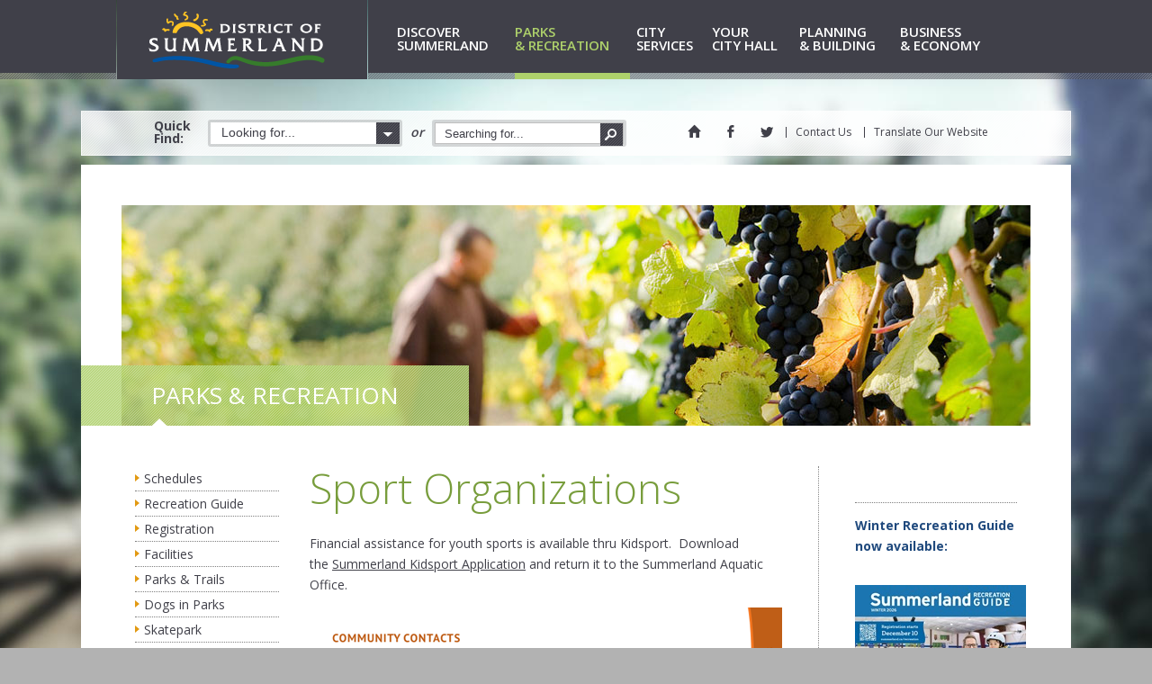

--- FILE ---
content_type: text/html; charset=utf-8
request_url: https://www.summerland.ca/parks-recreation/sport-organizations
body_size: 24795
content:




<!doctype html>
<!--[if lte IE 8 ]>    <html class="no-js ie8" lang="en"> <![endif]-->
<!--[if (gte IE 9)|!(IE)]><!--> <html class="no-js" lang="en"> <!--<![endif]-->
<head id="header1"><meta http-equiv="Content-Type" content="text/html; charset=utf-8" /><meta http-equiv="x-ua-compatible" content="IE=11;edge" /><meta id="viewport" name="viewport" content="width=device-width, initial-scale=1" /><meta name="format-detection" content="telephone=no" /><title>
	Sport Organizations
</title><link href="/css/normalize.css" rel="stylesheet" type="text/css" media="all" /><link href="https://fonts.googleapis.com/css?family=Open+Sans:300,400,600,700" rel="stylesheet" type="text/css" /><link href="/css/content.css" rel="stylesheet" type="text/css" media="all" /><link href="/css/mobile.css" rel="stylesheet" type="text/css" media="screen and (max-width:980px)" /><link href="/css/main.css?v=20230413" rel="stylesheet" type="text/css" media="screen and (min-width:981px)" /><link href="/css/print.css" rel="stylesheet" type="text/css" media="print" />
	
	<!--[if (IE 9)]>
		<script type="text/javascript" src="/js/media.match.min.js"></script>
	<![endif]-->

	<!--[if (lte IE 8)]>
		<link href="/css/main.css?v=20230413" rel="stylesheet" type="text/css" media="all" />
	<![endif]-->

	<!-- Individual stylesheet { -->
	<link href="/css/colour/cityservices.css" rel="stylesheet" type="text/css" media="all" />
	<!-- } Individual stylesheet -->

	<!--[if (lte IE 8)]>
		<script type="text/javascript" src="/js/media.match.min.js"></script>
		<script type="text/javascript" src="/js/selectivizr-min.js"></script>
		<script src="https://s3.amazonaws.com/nwapi/nwmatcher/nwmatcher-1.2.5-min.js"></script>
	<![endif]-->
    
    

    <script src="/js/modernizr-2.8.2.min.js" type="text/javascript"></script>


    <script>
        Modernizr.load([
	    {
	        test: window.matchMedia,
	        nope: "/path/to/polyfill.js"
	    }
	]);
	</script>
        
     <script src="https://ajax.googleapis.com/ajax/libs/jquery/1.11.0/jquery.min.js" type="text/javascript"></script>
    <link rel="stylesheet" href="//code.jquery.com/ui/1.11.1/themes/smoothness/jquery-ui.css" />

        <script src="//code.jquery.com/ui/1.11.1/jquery-ui.js"></script>


	<script src="/js/plugins.js"></script>
    <script>
        (function (i, s, o, g, r, a, m) {
            i['GoogleAnalyticsObject'] = r; i[r] = i[r] || function () {
                (i[r].q = i[r].q || []).push(arguments)
            }, i[r].l = 1 * new Date(); a = s.createElement(o),
            m = s.getElementsByTagName(o)[0]; a.async = 1; a.src = g; m.parentNode.insertBefore(a, m)
        })(window, document, 'script', '//www.google-analytics.com/analytics.js', 'ga');

        ga('create', 'UA-59098404-1', 'auto');
        ga('send', 'pageview');

</script>



<meta name="Generator" content="Sitefinity 14.4.8148.0 DX" /><link rel="canonical" href="https://www.summerland.ca/parks-recreation/sport-organizations" /><script type="application/json" id="sf-insight-metadata">
	{"contentMetadata":"{\"Id\":\"c413985c-f68d-6e33-909c-ff00007e7f94\",\"ContentType\":\"Page\",\"Title\":\"Sport Organizations\",\"CanonicalTitle\":\"Sport Organizations\",\"CanonicalUrl\":\"https://www.summerland.ca/parks-recreation/sport-organizations\",\"DefaultLanguage\":\"en\",\"CreatedOn\":\"2015-02-16T20:17:44.777Z\",\"ModifiedOn\":\"2025-09-24T16:00:29.04Z\",\"SiteName\":\"Default\",\"PageId\":\"c413985c-f68d-6e33-909c-ff00007e7f94\"}","videosMetadata":"[]"}
</script><script type="application/json" id="sf-insight-settings">
	{"apiServerUrl":"https://ca-api.insight.sitefinity.com","apiKey":"3295a6a3-8665-32c0-7757-31777432963f","applicationName":"Website","trackingCookieDomain":"","keepDecTrackingCookieOnTrackingConsentRejection":false,"slidingExpirationForTrackingCookie":false,"maxAgeForTrackingCookieInDays":365,"trackYouTubeVideos":true,"crossDomainTrackingEntries":["www.summerland.ca"],"strategy":"Persist|False","docsHrefTestExpressions":[".*\\/docs\\/.+\\.{1}.+((\\?|\\\u0026)sfvrsn=.+){1}$",".+((\\?|\\\u0026)sf_dm_key=.+){1}$"]}
</script><script type="text/javascript" src="/WebResource.axd?d=[base64]&amp;t=638936313955001443">

</script><script src="https://cdn.insight.sitefinity.com/sdk/sitefinity-insight-client.min.3.1.13.js" crossorigin="" async="async">

</script><link href="/Telerik.Web.UI.WebResource.axd?d=PMrIT5dOWaVYIcpFWUE4nBYnev7WsqHtJnbfLkoanNEhokI2RPP3Zuzlkc8A6LumC1hsP_NoUhvqAHxHpkwlQX_F5e9U7vWKIIOune270WaNARjkisK0pF0dO2r7v1if0&amp;t=638840802637275692&amp;compress=0&amp;_TSM_CombinedScripts_=%3b%3bTelerik.Sitefinity.Resources%2c+Version%3d14.4.8148.0%2c+Culture%3dneutral%2c+PublicKeyToken%3db28c218413bdf563%3aen%3adcff3726-a532-4195-9e8e-9d0486fed189%3a83fa35c7%3bTelerik.Web.UI%2c+Version%3d2023.3.1616.45%2c+Culture%3dneutral%2c+PublicKeyToken%3d121fae78165ba3d4%3aen%3a7fbec295-2941-4ea3-ad43-0d7ba43d101f%3a580b2269%3aeb8d8a8e" type="text/css" rel="stylesheet" /></head>
<body id="Body" class="parks-recreation page-overview">	
    <form method="post" action="./sport-organizations" id="form1">
<div class="aspNetHidden">
<input type="hidden" name="ctl13_TSM" id="ctl13_TSM" value="" />
<input type="hidden" name="ctl14_TSSM" id="ctl14_TSSM" value="" />
<input type="hidden" name="__EVENTTARGET" id="__EVENTTARGET" value="" />
<input type="hidden" name="__EVENTARGUMENT" id="__EVENTARGUMENT" value="" />
<input type="hidden" name="__VIEWSTATE" id="__VIEWSTATE" value="YuYDBUa/ptyK/oPMiXqot/[base64]/6KGV6obrCRT4=" />
</div>

<script type="text/javascript">
//<![CDATA[
var theForm = document.forms['form1'];
if (!theForm) {
    theForm = document.form1;
}
function __doPostBack(eventTarget, eventArgument) {
    if (!theForm.onsubmit || (theForm.onsubmit() != false)) {
        theForm.__EVENTTARGET.value = eventTarget;
        theForm.__EVENTARGUMENT.value = eventArgument;
        theForm.submit();
    }
}
//]]>
</script>


<script src="/WebResource.axd?d=pynGkmcFUV13He1Qd6_TZFenD14Wq9T8jP5XipuBlU5WDkmRdt0zLFzxwpJI-t23SPDVM6tK13R4pdQ7bBn3sA2&amp;t=638901284248157332" type="text/javascript"></script>


<script type="text/javascript">
//<![CDATA[
var __cultureInfo = {"name":"en","numberFormat":{"CurrencyDecimalDigits":2,"CurrencyDecimalSeparator":".","IsReadOnly":true,"CurrencyGroupSizes":[3],"NumberGroupSizes":[3],"PercentGroupSizes":[3],"CurrencyGroupSeparator":",","CurrencySymbol":"$","NaNSymbol":"NaN","CurrencyNegativePattern":0,"NumberNegativePattern":1,"PercentPositivePattern":0,"PercentNegativePattern":0,"NegativeInfinitySymbol":"-∞","NegativeSign":"-","NumberDecimalDigits":2,"NumberDecimalSeparator":".","NumberGroupSeparator":",","CurrencyPositivePattern":0,"PositiveInfinitySymbol":"∞","PositiveSign":"+","PercentDecimalDigits":2,"PercentDecimalSeparator":".","PercentGroupSeparator":",","PercentSymbol":"%","PerMilleSymbol":"‰","NativeDigits":["0","1","2","3","4","5","6","7","8","9"],"DigitSubstitution":1},"dateTimeFormat":{"AMDesignator":"AM","Calendar":{"MinSupportedDateTime":"\/Date(-62135568000000)\/","MaxSupportedDateTime":"\/Date(253402300799999)\/","AlgorithmType":1,"CalendarType":1,"Eras":[1],"TwoDigitYearMax":2029,"IsReadOnly":true},"DateSeparator":"/","FirstDayOfWeek":0,"CalendarWeekRule":0,"FullDateTimePattern":"dddd, MMMM d, yyyy h:mm:ss tt","LongDatePattern":"dddd, MMMM d, yyyy","LongTimePattern":"h:mm:ss tt","MonthDayPattern":"MMMM d","PMDesignator":"PM","RFC1123Pattern":"ddd, dd MMM yyyy HH\u0027:\u0027mm\u0027:\u0027ss \u0027GMT\u0027","ShortDatePattern":"M/d/yyyy","ShortTimePattern":"h:mm tt","SortableDateTimePattern":"yyyy\u0027-\u0027MM\u0027-\u0027dd\u0027T\u0027HH\u0027:\u0027mm\u0027:\u0027ss","TimeSeparator":":","UniversalSortableDateTimePattern":"yyyy\u0027-\u0027MM\u0027-\u0027dd HH\u0027:\u0027mm\u0027:\u0027ss\u0027Z\u0027","YearMonthPattern":"MMMM yyyy","AbbreviatedDayNames":["Sun","Mon","Tue","Wed","Thu","Fri","Sat"],"ShortestDayNames":["Su","Mo","Tu","We","Th","Fr","Sa"],"DayNames":["Sunday","Monday","Tuesday","Wednesday","Thursday","Friday","Saturday"],"AbbreviatedMonthNames":["Jan","Feb","Mar","Apr","May","Jun","Jul","Aug","Sep","Oct","Nov","Dec",""],"MonthNames":["January","February","March","April","May","June","July","August","September","October","November","December",""],"IsReadOnly":true,"NativeCalendarName":"Gregorian Calendar","AbbreviatedMonthGenitiveNames":["Jan","Feb","Mar","Apr","May","Jun","Jul","Aug","Sep","Oct","Nov","Dec",""],"MonthGenitiveNames":["January","February","March","April","May","June","July","August","September","October","November","December",""]},"eras":[1,"A.D.",null,0]};//]]>
</script>

<script src="/Telerik.Web.UI.WebResource.axd?_TSM_HiddenField_=ctl13_TSM&amp;compress=0&amp;_TSM_CombinedScripts_=%3b%3bSystem.Web.Extensions%2c+Version%3d4.0.0.0%2c+Culture%3dneutral%2c+PublicKeyToken%3d31bf3856ad364e35%3aen%3aa8328cc8-0a99-4e41-8fe3-b58afac64e45%3aea597d4b%3ab25378d2%3bTelerik.Sitefinity%2c+Version%3d14.4.8148.0%2c+Culture%3dneutral%2c+PublicKeyToken%3db28c218413bdf563%3aen%3a79dab1f5-57b4-4cfc-ada9-665e26a965a2%3a3b9a1b05%3bTelerik.Sitefinity.Search.Impl%2c+Version%3d14.4.8148.0%2c+Culture%3dneutral%2c+PublicKeyToken%3db28c218413bdf563%3aen%3a64b18af9-7ac6-44ac-861c-1f3362b2882a%3a7561727d%3bTelerik.Web.UI%2c+Version%3d2023.3.1616.45%2c+Culture%3dneutral%2c+PublicKeyToken%3d121fae78165ba3d4%3aen%3a7fbec295-2941-4ea3-ad43-0d7ba43d101f%3aa1a4383a" type="text/javascript"></script>
<div class="aspNetHidden">

	<input type="hidden" name="__VIEWSTATEGENERATOR" id="__VIEWSTATEGENERATOR" value="BF82C501" />
	<input type="hidden" name="__EVENTVALIDATION" id="__EVENTVALIDATION" value="ik4ul4pxGpwHzxCSL970st8IP/eIN39fODqo3IIbANbB+0BD/XpCOIgccecfoEKlMlFWo5qUy5/GLoBDsKOTeAgi3XqBkgKdmCRz1zovkqzn5tlPDKZgWTzWMRsCp7rdBwptNbRSp26Bx8E12UbxTw==" />
</div><script type="text/javascript">
//<![CDATA[
Sys.WebForms.PageRequestManager._initialize('ctl00$ctl00$ctl13', 'form1', [], [], [], 90, 'ctl00$ctl00');
//]]>
</script>
<input type="hidden" name="ctl00$ctl00$ctl13" id="ctl13" />
<script type="text/javascript">
//<![CDATA[
Sys.Application.setServerId("ctl13", "ctl00$ctl00$ctl13");
Sys.Application._enableHistoryInScriptManager();
//]]>
</script>

	<div id="wrapper">

		<div class="w-w1"><div class="w-w2">

      
	      <div id="header" class="page-section">
            <div class="h-w1">
                <div class="h-w2 section-inner group">
                    <nav id="mainnav" class="nav">
                        
    <div class="trigger menu-action desktop-h">
        <div class="iconmenu"><span></span></div>
        <span>Menu</span>
    </div>
    <div class="actionwrapper">
        <ul class="firstlevel"><li><a class="colorcode-one" href="/discover"><span>Discover</span> Summerland</a><div class="dropdown"><span class="heading">Discover Summerland</span><div class="dropdown-box"><div class="dropdown-regions"><div class="dropregion dr1"><ul><li><a href="/discover/attractions-map">Attractions Map</a></li><li><a href="/discover/arts-culture">Arts & Culture</a><ul><li><a href="/discover/arts-culture/cultural-plan?pname=Cultural Plan">Cultural Plan</a></li></ul><li><a href="/discover/community-updates">Community Updates</a></li><li><a href="/discover/Demographics">Demographics</a><ul><li><a href="/discover/Demographics/agricultural?pname=Agricultural">Agricultural</a></li></ul></ul></div><div class="dropregion dr2"><ul><li><ul><li><a href="/discover/Demographics/leading-employers?pname=Leading Employers">Leading Employers</a></li><li><a href="/discover/Demographics/transportation?pname=Transportation">Transportation</a></li></ul><li><a href="/discover/history">History</a><ul><li><a href="/discover/history/summerland-museum?pname=Summerland Museum">Summerland Museum</a></li></ul><li><a href="/discover/library">Library</a></li></ul></div><div class="dropregion dr3"><ul><li><a href="/discover/things-to-do">Things to Do</a><ul><li><a href="/discover/things-to-do/festivals-events?pname=Festivals & Events">Festivals & Events</a></li></ul></li></ul></div></div></div><div class="dropdown-box"><div class="dropdowncta"><ul> <li> <div class="dcta-img"><a href="/parks-recreation/recreation-guide"><img alt="" src="/img/skin/bg/cta-recreation-guide.jpg" /></a></div> <div class="dcta-content"> <a href="/parks-recreation/recreation-guide" class="title">Download Recreation Guide</a> <p>Take a look at all of our available courses and classes...</p> <a href="/parks-recreation/recreation-guide" class="more">more</a> </div> </li> </ul></div></div></div></li><li><a class="colorcode-two" href="/parks-recreation"><span>Parks</span> &amp; Recreation</a><div class="dropdown"><span class="heading">Parks & Recreation</span><div class="dropdown-box"><div class="dropdown-regions"><div class="dropregion dr1"><ul><li><a href="/parks-recreation/schedules">Schedules</a><ul><li><a href="/parks-recreation/schedules/arena?pname=Arena">Arena</a></li><li><a href="/parks-recreation/schedules/swimming-pool?pname=Aquatic Schedule">Aquatic Schedule</a></li><li><a href="/parks-recreation/schedules/health-club?pname=Fitness Centre">Fitness Centre</a></li></ul><li><a href="/parks-recreation/recreation-guide">Recreation Guide</a></li><li><a href="/parks-recreation/registration">Registration</a><ul><li><a href="/parks-recreation/registration/recreation-program-registration?pname=How to Register Online">How to Register Online</a></li></ul><li><a href="/parks-recreation/facilities">Facilities</a></li><li><a href="/parks-recreation/parks-trails">Parks & Trails</a><ul><li><a href="/parks-recreation/parks-trails/giants-head-mountain-trail-re-development-plan?pname=Giants Head Mountain Trail Re-Development Plan">Giants Head Mountain Trail Re-Development Plan</a></li></ul></ul></div><div class="dropregion dr2"><ul><li><ul><li><a href="/parks-recreation/parks-trails/summerland-rodeo-grounds?pname=Summerland Rodeo Grounds">Summerland Rodeo Grounds</a></li><li><a href="/parks-recreation/parks-trails/summerland-kiwanis-pier?pname=Summerland Pier">Summerland Pier</a></li><li><a href="/parks-recreation/parks-trails/trails-plans?pname=Trails Plans">Trails Plans</a></li></ul><li><a href="/parks-recreation/dogs-in-parks">Dogs in Parks</a></li><li><a href="/parks-recreation/skatepark">Skatepark</a></li><li><a href="/parks-recreation/peach-orchard-campground">Peach Orchard Campground</a></li><li><a href="/parks-recreation/community-events-races">Community Events & Races</a><ul><li><a href="/parks-recreation/community-events-races/giants-head-run?pname=Giants Head Run">Giants Head Run</a></li></ul><li><a href="/parks-recreation/community-organizations-volunteering">Community Organizations & Volunteering Opportunities</a></li></ul></div><div class="dropregion dr3"><ul><li><a href="/parks-recreation/sport-organizations">Sport Organizations</a></li><li><a href="/parks-recreation/trails-cycling-and-sidewalks-master-plans">Trails, Cycling and Sidewalks Master Plans</a></li><li><a href="/parks-recreation/recreation-master-plan-2017">Parks and Recreation Master Plan</a></li><li><a href="/parks-recreation/rec-centre">Recreation Centre Project</a></li><li><a href="/parks-recreation/referendum-information-page">Recreation Centre Referendum</a></li><li><a href="/parks-recreation/primary-health-care-centre-feasibility-study">Primary Health Care Centre Feasibility Study</a></li><li><a href="/parks-recreation/recreation-and-health-centre">Recreation and Health Centre</a></li><li><a href="/parks-recreation/summerland-waterfront-concept-plan">Summerland Waterfront Concept Plan</a></li><li><a href="/parks-recreation/parks-recreation-vending-opportunities">Parks & Recreation Vending Opportunities</a><ul><li><a href="/parks-recreation/parks-recreation-vending-opportunities/beach-vending-opportunities?pname=Beach - Vending Opportunities">Beach - Vending Opportunities</a></li></ul></ul></div><div class="dropregion dr4"><ul><li><a href="/parks-recreation/summerland-rodeo-grounds-master-plan">Rodeo Grounds Master Plan</a></li><li><a href="/parks-recreation/park-amenity-donation-program">Park Amenity Donation Program</a></li></ul></div></div></div><div class="dropdown-box"><div class="dropdowncta"><ul> <li> <div class="dcta-img"><a href="/parks-recreation/recreation-guide"><img alt="" src="/img/skin/bg/cta-recreation-guide.jpg" /></a></div> <div class="dcta-content"> <a href="/parks-recreation/recreation-guide" class="title">Download Recreation Guide</a> <p>Take a look at all of our available courses and classes...</p> <a href="/parks-recreation/recreation-guide" class="more">more</a> </div> </li> </ul></div></div></div></li><li><a class="colorcode-three" href="/city-services"><span>City</span> Services</a><div class="dropdown"><span class="heading">City Services</span><div class="dropdown-box"><div class="dropdown-regions"><div class="dropregion dr1"><ul><li><a href="/city-services/bylaw-services">Bylaw Services</a></li><li><a href="/city-services/cemeteries">Cemeteries</a></li><li><a href="/city-services/dog-licencing-control">Dog Licencing & Control</a></li><li><a href="/city-services/notifications">Notifications - Voyent Alert!</a></li><li><a href="/city-services/eoc">Emergency Response</a></li><li><a href="/city-services/fire-protection">Fire Protection</a><ul><li><a href="/city-services/fire-protection/apartment-high-rise-fire-safety?pname=Apartment & High-Rise Fire Safety">Apartment & High-Rise Fire Safety</a></li><li><a href="/city-services/fire-protection/emergency-preparedness?pname=Emergency Preparedness">Emergency Preparedness</a></li><li><a href="/city-services/fire-protection/fire-prevention-week?pname=Fire Prevention Week">Fire Prevention Week</a></li><li><a href="/city-services/fire-protection/fire-safety-for-children?pname=Fire Safety for Children">Fire Safety for Children</a></li><li><a href="/city-services/fire-protection/frequently-asked-questions?pname=Frequently Asked Questions">Frequently Asked Questions</a></li><li><a href="/city-services/fire-protection/home-smoke-alarms?pname=Home Smoke Alarms">Home Smoke Alarms</a></li><li><a href="/city-services/fire-protection/portable-fire-extinguishers?pname=Portable Fire Extinguishers">Portable Fire Extinguishers</a></li></ul></ul></div><div class="dropregion dr2"><ul><li><ul><li><a href="/city-services/fire-protection/preventing-burns-in-the-home?pname=Preventing Burns in the Home">Preventing Burns in the Home</a></li><li><a href="/city-services/fire-protection/seasonal-fire-safety?pname=Seasonal Fire Safety">Seasonal Fire Safety</a></li><li><a href="/city-services/fire-protection/services-provided?pname=Services Provided">Services Provided</a></li><li><a href="/city-services/fire-protection/vehicles-and-equipment?pname=Vehicles and Equipment">Vehicles and Equipment</a></li><li><a href="/city-services/fire-protection/workplace-fire-safety?pname=Workplace Fire Safety">Workplace Fire Safety</a></li></ul><li><a href="/city-services/garbage-recycling">Garbage & Recycling</a><ul><li><a href="/city-services/garbage-recycling/curbside-collection?pname=Curbside Collection">Curbside Collection</a></li><li><a href="/city-services/garbage-recycling/household-hazardous-waste?pname=Household Hazardous Waste">Household Hazardous Waste</a></li><li><a href="/city-services/garbage-recycling/landfill-recycling-depot?pname=Landfill Recycling Depot ">Landfill Recycling Depot </a></li><li><a href="/city-services/garbage-recycling/green-organic-waste-compost?pname=Summerland Landfill Compost">Summerland Landfill Compost</a></li><li><a href="/city-services/garbage-recycling/summerland-sanitary-landfill?pname=Summerland Sanitary Landfill">Summerland Sanitary Landfill</a></li><li><a href="/city-services/garbage-recycling/tips-for-waste-reduction?pname=Tips For Waste Reduction">Tips For Waste Reduction</a></li></ul><li><a href="/city-services/property-taxes">Property Taxes</a><ul><li><a href="/city-services/property-taxes/notice-of-property-tax-sale?pname=Notice of Property Tax Sale">Notice of Property Tax Sale</a></li></ul></ul></div><div class="dropregion dr3"><ul><li><ul><li><a href="/city-services/property-taxes/online-property-tax-inquiry?pname=Online Property Tax Inquiry">Online Property Tax Inquiry</a></li></ul><li><a href="/city-services/rcmp">RCMP</a><ul><li><a href="/city-services/rcmp/bicycle-safety?pname=Bicycle Safety">Bicycle Safety</a></li><li><a href="/city-services/rcmp/business-crime-prevention?pname=Business Crime Prevention">Business Crime Prevention</a></li><li><a href="/city-services/rcmp/crime-prevention?pname=Crime Prevention">Crime Prevention</a></li><li><a href="/city-services/rcmp/internet-safety?pname=Internet Safety">Internet Safety</a></li></ul><li><a href="/city-services/transit">Transit</a><ul><li><a href="/city-services/transit/summerland-free-fare-route-30?pname=Summerland Free Fare Route 30">Summerland Free Fare Route 30</a></li></ul><li><a href="/city-services/utility-billing">Utility Billing</a><ul><li><a href="/city-services/utility-billing/~/city-services/utility-billing/new-accounts-moving?pname=New Accounts/ Moving">New Accounts/ Moving</a></li><li><a href="/city-services/utility-billing/online-utility-account-inquiry?pname=Online Utility Account Inquiry">Online Utility Account Inquiry</a></li><li><a href="/city-services/utility-billing/online-bill-payment?pname=Bill Payment Options">Bill Payment Options</a></li></ul><li><a href="/city-services/works-and-utilities-department">Works & Infrastructure</a><ul><li><a href="/city-services/works-and-utilities-department/wu-forms?pname=W&I Forms">W&I Forms</a></li></ul></ul></div><div class="dropregion dr4"><ul><li><ul><li><a href="/city-services/works-and-utilities-department/roads?pname=Roads">Roads</a></li><li><a href="/city-services/works-and-utilities-department/wharton-street-revitalization?pname=Wharton Street Revitalization">Wharton Street Revitalization</a></li></ul><li><a href="/city-services/utilities">Utilities</a><ul><li><a href="/city-services/utilities/electrical?pname=Electrical">Electrical</a></li><li><a href="/city-services/utilities/wastewater?pname=Wastewater">Wastewater</a></li><li><a href="/city-services/utilities/water?pname=Water">Water</a></li></ul></li></ul></div></div></div><div class="dropdown-box"><div class="dropdowncta"><ul> <li> <div class="dcta-img"><a href="/parks-recreation/recreation-guide"><img alt="" src="/img/skin/bg/cta-recreation-guide.jpg" /></a></div> <div class="dcta-content"> <a href="/parks-recreation/recreation-guide" class="title">Download Recreation Guide</a> <p>Take a look at all of our available courses and classes...</p> <a href="/parks-recreation/recreation-guide" class="more">more</a> </div> </li> </ul></div></div></div></li><li><a class="colorcode-four" href="/your-city-hall"><span>Your</span> City Hall</a><div class="dropdown"><span class="heading">Your City Hall</span><div class="dropdown-box"><div class="dropdown-regions"><div class="dropregion dr1"><ul><li><a href="/your-city-hall/accessibility-and-inclusion">Accessibility and Inclusion</a></li><li><a href="/your-city-hall/elections">Elections & Voting </a><ul><li><a href="/your-city-hall/elections/2023-recreation-centre-referendum?pname=2023 Recreation Centre Referendum">2023 Recreation Centre Referendum</a></li><li><a href="/your-city-hall/elections/general-local-elections?pname=General Local Elections">General Local Elections</a></li><li><a href="/your-city-hall/elections/alternative-approval-process?pname=Alternative Approval Process ">Alternative Approval Process </a></li><li><a href="/your-city-hall/elections/local-area-service-(las)?pname=Local Area Service (LAS)">Local Area Service (LAS)</a></li></ul><li><a href="/your-city-hall/bylaws-policies">Bylaws & Policies</a><ul><li><a href="/your-city-hall/bylaws-policies/bylaws?pname=Bylaws">Bylaws</a></li><li><a href="/your-city-hall/bylaws-policies/policies?pname=Policies">Policies</a></li></ul><li><a href="/your-city-hall/contact">Contact</a><ul><li><a href="/your-city-hall/contact/staff-directory?pname=Staff Directory">Staff Directory</a></li></ul><li><a href="/your-city-hall/climate-action">Climate Action</a><ul><li><a href="/your-city-hall/climate-action/commitments-to-climate-action?pname=Commitments to Climate Action">Commitments to Climate Action</a></li><li><a href="/your-city-hall/climate-action/home-efficiency?pname=Home Efficiency">Home Efficiency</a></li></ul></ul></div><div class="dropregion dr2"><ul><li><ul><li><a href="/your-city-hall/climate-action/electric-vehicle-charging-stations?pname=Electric Vehicle Charging Stations">Electric Vehicle Charging Stations</a></li><li><a href="/your-city-hall/climate-action/projects?pname=Projects">Projects</a></li><li><a href="/your-city-hall/climate-action/events?pname=Events">Events</a></li><li><a href="/your-city-hall/climate-action/integrated-solar-project?pname=Integrated Solar Project">Integrated Solar Project</a></li><li><a href="/your-city-hall/climate-action/solar-and-battery-facility?pname=Summerland Energy Centre">Summerland Energy Centre</a></li></ul><li><a href="/your-city-hall/committees">Committees</a><ul><li><a href="/your-city-hall/committees/advisory-planning-commission?pname=Advisory Planning Commission">Advisory Planning Commission</a></li><li><a href="/your-city-hall/committees/agricultural-advisory-committee?pname=Agricultural Advisory Committee">Agricultural Advisory Committee</a></li><li><a href="/your-city-hall/committees/board-of-variance?pname=Board of Variance">Board of Variance</a></li><li><a href="/your-city-hall/committees/community-climate-action-advisory-committee?pname=Community Climate Action Advisory Committee">Community Climate Action Advisory Committee</a></li><li><a href="/your-city-hall/committees/development-process-improvement-advisory-committee?pname=Development Process Improvement Advisory Committee">Development Process Improvement Advisory Committee</a></li><li><a href="/your-city-hall/committees/parks-recreation-commission?pname=Parks & Recreation Advisory Committee">Parks & Recreation Advisory Committee</a></li></ul><li><a href="/your-city-hall/mayor-council">Council</a><ul><li><a href="/your-city-hall/mayor-council/mayor's-minute?pname=Council's Corner">Council's Corner</a></li></ul></ul></div><div class="dropregion dr3"><ul><li><ul><li><a href="/your-city-hall/mayor-council/mayor's-podcast?pname=The Mayor's Podcast">The Mayor's Podcast</a></li><li><a href="/your-city-hall/mayor-council/strategic-priorities?pname=Strategic Priorities">Strategic Priorities</a></li><li><a href="/your-city-hall/mayor-council/past-mayors-councils?pname=Past Mayors & Councils">Past Mayors & Councils</a></li></ul><li><a href="/your-city-hall/council-meetings">Council Meetings</a><ul><li><a href="/your-city-hall/council-meetings/agendas-minutes?pname=Agendas & Minutes">Agendas & Minutes</a></li><li><a href="/your-city-hall/council-meetings/presenting-to-council?pname=Presenting to Council">Presenting to Council</a></li><li><a href="/your-city-hall/council-meetings/correspondence-to-council?pname=Correspondence to Council">Correspondence to Council</a></li><li><a href="/your-city-hall/council-meetings/mayor's-report?pname=Mayor's Report">Mayor's Report</a></li><li><a href="/your-city-hall/council-meetings/cao's-report?pname=CAO's Report / Other Information ">CAO's Report / Other Information </a></li><li><a href="/your-city-hall/council-meetings/public-notice?pname=Public Notices">Public Notices</a></li><li><a href="/your-city-hall/council-meetings/watch-council-meetings?pname=Watch Council Meetings">Watch Council Meetings</a></li><li><a href="/your-city-hall/council-meetings/council-highlights?pname=Council Highlights">Council Highlights</a></li></ul><li><a href="/your-city-hall/departments">Departments</a><ul><li><a href="/your-city-hall/departments/finance?pname=Finance">Finance</a></li></ul></ul></div><div class="dropregion dr4"><ul><li><a href="/your-city-hall/employment">Employment</a></li><li><a href="/your-city-hall/freedom-of-information">Freedom of Information</a></li><li><a href="/your-city-hall/newsletter">Newsletter</a></li><li><a href="/your-city-hall/news-articles">News Articles</a></li><li><a href="/your-city-hall/reports-studies">Plans, Reports & Studies</a></li><li><a href="/your-city-hall/press-releases">Press Releases</a></li><li><a href="/your-city-hall/snow-angel">Snow Angel</a></li></ul></div></div></div><div class="dropdown-box"><div class="dropdowncta"><ul> <li> <div class="dcta-img"><a href="/parks-recreation/recreation-guide"><img alt="" src="/img/skin/bg/cta-recreation-guide.jpg" /></a></div> <div class="dcta-content"> <a href="/parks-recreation/recreation-guide" class="title">Download Recreation Guide</a> <p>Take a look at all of our available courses and classes...</p> <a href="/parks-recreation/recreation-guide" class="more">more</a> </div> </li> </ul></div></div></div></li><li><a class="colorcode-five" href="/planning-building"><span>Planning</span> &amp; Building</a><div class="dropdown"><span class="heading">Planning & Building</span><div class="dropdown-box"><div class="dropdown-regions"><div class="dropregion dr1"><ul><li><a href="/planning-building/building">Building</a><ul><li><a href="/planning-building/building/bc-building-code-information?pname=BC Building Code Information">BC Building Code Information</a></li><li><a href="/planning-building/building/building-permits?pname=Building Permits">Building Permits</a></li><li><a href="/planning-building/building/secondary-suites-and-carriage-homes?pname=Adding Residential Housing">Adding Residential Housing</a></li><li><a href="/planning-building/building/energy-step-code-building-bylaw?pname=BC Step Code & Building Bylaw">BC Step Code & Building Bylaw</a></li><li><a href="/planning-building/building/rdos-properate?pname=RDOS Properate">RDOS Properate</a></li></ul><li><a href="/planning-building/forms-guidelines">Forms & Guidelines</a></li></ul></div><div class="dropregion dr2"><ul><li><a href="/planning-building/gis-mapping">GIS Mapping</a><ul><li><a href="/planning-building/gis-mapping/spatial-viewer?pname=Spatial Viewer">Spatial Viewer</a></li><li><a href="/planning-building/gis-mapping/utility-service-disruption-outages-app?pname=Utility Service Disruption & Outages App">Utility Service Disruption & Outages App</a></li><li><a href="/planning-building/gis-mapping/open-data-hub?pname=Open Data Hub">Open Data Hub</a></li></ul><li><a href="/planning-building/official-community-plan">Official Community Plan</a></li><li><a href="/planning-building/planning-development">Planning & Development</a><ul><li><a href="/planning-building/planning-development/affordable-housing?pname=Affordable Housing">Affordable Housing</a></li></ul></ul></div><div class="dropregion dr3"><ul><li><ul><li><a href="/planning-building/planning-development/agricultural-land-reserve?pname=Agricultural Land Reserve">Agricultural Land Reserve</a></li><li><a href="/planning-building/planning-development/current-projects?pname=Current & Past Projects">Current & Past Projects</a></li><li><a href="/planning-building/planning-development/signs?pname=Signs">Signs</a></li><li><a href="/planning-building/planning-development/development-services-statistics?pname=Development Services Statistics">Development Services Statistics</a></li><li><a href="/planning-building/planning-development/short-term-rental-regulation?pname=Short Term Rental Regulation">Short Term Rental Regulation</a></li><li><a href="/planning-building/planning-development/eco-village-concept-plan?pname=Eco-Village Project">Eco-Village Project</a></li><li><a href="/planning-building/planning-development/~/planning-building/planning-development/downtown-revitalization?pname=Downtown Revitalization">Downtown Revitalization</a></li></ul></ul></div><div class="dropregion dr4"><ul><li><a href="/planning-building/subdivision">Subdivisions</a></li><li><a href="/planning-building/zoning">Zoning</a></li></ul></div></div></div><div class="dropdown-box"><div class="dropdowncta"><ul> <li> <div class="dcta-img"><a href="/parks-recreation/recreation-guide"><img alt="" src="/img/skin/bg/cta-recreation-guide.jpg" /></a></div> <div class="dcta-content"> <a href="/parks-recreation/recreation-guide" class="title">Download Recreation Guide</a> <p>Take a look at all of our available courses and classes...
</p> <a href="/parks-recreation/recreation-guide" class="more">more</a></div> </li> </ul></div></div></div></li><li><a class="colorcode-six" href="/business-economy"><span>Business</span> &amp; Economy</a><div class="dropdown"><span class="heading">Business & Economy</span><div class="dropdown-box"><div class="dropdown-regions"><div class="dropregion dr1"><ul><li><a href="/business-economy/procurement">Procurement Opportunities</a></li><li><a href="/business-economy/business-licencing">Business Licencing</a></li></ul></div><div class="dropregion dr2"><ul><li><a href="/business-economy/starting-a-business">Starting a Business</a></li></ul></div></div></div><div class="dropdown-box"><div class="dropdowncta"><ul> <li> <div class="dcta-img"><a href="/parks-recreation/recreation-guide"><img alt="" src="/img/skin/bg/cta-recreation-guide.jpg" /></a></div> <div class="dcta-content"> <a href="/parks-recreation/recreation-guide" class="title">Download Recreation Guide</a> <p>Take a look at all of our available courses and classes...</p> <a href="/parks-recreation/recreation-guide" class="more">more</a> </div> </li> </ul></div></div></div></li></ul>
        
    </div>

                    </nav>
                    
    <a href="/" id="logo">
        <img src="/img/logo.png" alt="District of Summerland" /></a>


                    <div id="util">	       	
			            
    <div class="wrap group">
        <div class="primary-util">
            <div id="quickfind">
                
<div class='sfContentBlock'><div class="trigger quickfind-action">
<div class="desktop-h">Looking for...
<div class="iconquickfind"><span></span></div>
</div>
<div class="mobile-h"><span>Quick</span> Find:</div>
</div>
<div class="actionwrapper">
<ul>
    <li><a class="parent" href="/city-services">City Services</a><br />
    <ul>
        <li><a href="/business-economy/business-licencing">Business Licencing</a></li>
        <li><a href="/your-city-hall/employment">Employment</a></li>
        <li><a href="9219975c-f68d-6e33-909c-ff00007e7f94">Garbage &amp; Recycling</a></li>
        <li><a href="/city-services/property-taxes">Property Taxes</a></li>
        <li><a href="/city-services/utility-billing">Utility Billing</a></li>
    </ul>
    </li>
</ul>
<ul>
    <li><a class="parent" href="/your-city-hall">City Hall</a><br />
    <ul>
        <li><a href="https://summerland.civicweb.net/Portal/">Agendas &amp; Minutes</a></li>
        <li><a href="/your-city-hall/bylaws-policies/bylaws">Bylaws</a></li>
        <li><a href="/your-city-hall/council-meetings">Council Meetings</a></li>
        <li><a href="/planning-building/gis-mapping">Maps (GIS)</a></li>
        <li><a href="/your-city-hall/bylaws-policies/policies">Policies</a></li>
    </ul>
    </li>
</ul>
</div>

</div>
            </div>
            <span class="separator mobile-h">or</span>
            <div id="searchbox">
                <div class="trigger search-action desktop-h"><span>Search</span></div>
                <div class="actionwrapper">
                    <div class="search">
                        
<div id="cph_util_cph_search_T00B053FB015">
	

<fieldset id="cph_util_cph_search_T00B053FB015_ctl00_ctl00_main" class="sfsearchBox search">
    <input name="ctl00$ctl00$cph_util$cph_search$T00B053FB015$ctl00$ctl00$searchTextBox" type="text" id="cph_util_cph_search_T00B053FB015_ctl00_ctl00_searchTextBox" class="sfsearchTxt" />
    <input type="submit" name="ctl00$ctl00$cph_util$cph_search$T00B053FB015$ctl00$ctl00$searchButton" value="Search" onclick="return false;" id="cph_util_cph_search_T00B053FB015_ctl00_ctl00_searchButton" class="sfsearchSubmit" />
</fieldset>

</div>
                        
                    </div>
                </div>
            </div>
        </div>
        <div class="secondary-util mobile-h">
            
<div class='sfContentBlock'><ul> <li class="social"> <a class="social-home" href="/home-old"><span>Home</span></a> </li> <li class="social"><a class="social-facebook" href="https://www.facebook.com/SummerlandBC" target="_blank"><span>Facebook</span></a></li> <li class="social"><a class="social-twitter" href="https://twitter.com/@SummerlandBC" target="_blank"><span>Twitter</span></a></li> <li class="regular"><a href="/your-city-hall/contact"><span>Contact Us</span></a></li> <li class="regular"><a href="/translate-our-website"><span>Translate Our Website</span></a></li> </ul>

</div>
            
        </div>
    </div>

	                  </div>
                </div>
            </div>            


          </div>
      
	      <div id="main" class="page-section">
               

    <div class="masthead mobile-h">
        
<div class="lazy">
	        
<img id="cph_main_cph_masthead_img_C005_ctl00_ctl00_imageItem" title="masthead" src="/images/default-source/masthead/masthead.jpg?sfvrsn=aef2f8fb_0" alt="masthead" />


</div>
        

        <div class="category-title">
            
<div class='sfContentBlock'>Parks &amp; Recreation

</div>
        </div>
        <div class="arrow"></div>
    </div>
    <div class="m-w1">
        <div class="m-w2 section-inner">
            <div id="content">
                <div class="breadcrumb">
                    
<div id="cph_main_cph_breadcrumb_T00B053FB011">
	

<div class="sfBreadcrumbWrp">
    <span id="cph_main_cph_breadcrumb_T00B053FB011_ctl00_ctl00_BreadcrumbLabel" class="sfBreadcrumbLabel" style="display:none;"></span>
    <div id="ctl00_ctl00_cph_main_cph_breadcrumb_T00B053FB011_ctl00_ctl00_Breadcrumb" class="RadSiteMap RadSiteMap_Default">
		<!-- 2023.3.1616.45 --><input id="ctl00_ctl00_cph_main_cph_breadcrumb_T00B053FB011_ctl00_ctl00_Breadcrumb_ClientState" name="ctl00_ctl00_cph_main_cph_breadcrumb_T00B053FB011_ctl00_ctl00_Breadcrumb_ClientState" type="hidden" />
	</div>
</div>
</div>
                    
                    <div class="category-title">
                        

                    </div>
                </div>
                <div class="c-w1">
                    
<div class='sfContentBlock'><h1>Sport Organizations</h1>
<p>Financial assistance for youth sports is available thru Kidsport. &nbsp;Download the&nbsp;<a href="/docs/default-source/parks-recreation/2020-ks-summerland-application.pdf?sfvrsn=fedff0fb_0" title="Summerland Kidsport Application">Summerland Kidsport Application</a>&nbsp;and return it to the Summerland Aquatic Office.</p>
<a href="/docs/default-source/default-document-library/events.pdf?sfvrsn=695ccbfb_0"><img src="/images/default-source/default-album/community-list_1.png?sfvrsn=345ccbfb_0&amp;MaxWidth=525&amp;MaxHeight=&amp;ScaleUp=false&amp;Quality=High&amp;Method=ResizeFitToAreaArguments&amp;Signature=E76A2B26E019CF5B06E847F30F98E80D" data-method="ResizeFitToAreaArguments" data-customsizemethodproperties="{'MaxWidth':'525','MaxHeight':'','ScaleUp':false,'Quality':'High'}" data-displaymode="Custom" alt="Community list_1" title="Community list_1" /></a><br />

</div>
                </div>
            </div>
            <div id="ctas" class="aside">
                
<div class='sfContentBlock'><p class="cta" style="text-align:center;">&nbsp;</p>
<h4><span style="color: #1f497d;">Winter Recreation Guide now available:</span></h4>
<br />
<a href="/parks-recreation/recreation-guide"><img alt="Winter Guide Cover Page" src="/images/default-source/parks-recreation-images/winter-guide-cover-page_1.jpg?sfvrsn=56fac8fb_0&amp;MaxWidth=240&amp;MaxHeight=250&amp;ScaleUp=false&amp;Quality=High&amp;Method=ResizeFitToAreaArguments&amp;Signature=EC63FF08F8E4D707D06CCEF68084A939" sf-size="100" data-displaymode="Custom" title="Winter Guide Cover Page" data-method="ResizeFitToAreaArguments" data-customsizemethodproperties="{'MaxWidth':'240','MaxHeight':'250','ScaleUp':false,'Quality':'High'}" /></a>

</div>
            </div>
            <div id="subnav" class="nav aside">
                <span class="subnav-heading desktop-h">
                    

                </span>
                
                





<div class="sfNavWrp sfNavTreeviewWrp subnav">
    
    
    
    

    <ul id="cph_main_subNav1_T00B053FB017_ctl00_ctl00_navigationUl" class="sfNavTreeview sfNavList">
        
                            <li>           
                                <a href="/discover">Discover Summerland</a>          
                                <ul id="cph_main_subNav1_T00B053FB017_ctl00_ctl00_ctl03_ctl00_childNodesContainer">
                            <li>           
                                <a href="/discover/attractions-map">Attractions Map</a>          
                                
                            </li>                                        
                        
                            <li>           
                                <a href="/discover/arts-culture">Arts & Culture</a>          
                                <ul id="cph_main_subNav1_T00B053FB017_ctl00_ctl00_ctl03_ctl00_ctl02_childNodesContainer">
                            <li>           
                                <a href="/discover/arts-culture/cultural-plan">Cultural Plan</a>          
                                
                            </li>                                        
                        </ul>
                            </li>                                        
                        
                            <li>           
                                <a href="/discover/community-updates">Community Updates</a>          
                                
                            </li>                                        
                        
                            <li>           
                                <a href="/discover/Demographics">Demographics</a>          
                                <ul id="cph_main_subNav1_T00B053FB017_ctl00_ctl00_ctl03_ctl00_ctl04_childNodesContainer">
                            <li>           
                                <a href="/discover/Demographics/agricultural">Agricultural</a>          
                                
                            </li>                                        
                        
                            <li>           
                                <a href="/discover/Demographics/leading-employers">Leading Employers</a>          
                                
                            </li>                                        
                        
                            <li>           
                                <a href="/discover/Demographics/transportation">Transportation</a>          
                                
                            </li>                                        
                        </ul>
                            </li>                                        
                        
                            <li>           
                                <a href="/discover/history">History</a>          
                                <ul id="cph_main_subNav1_T00B053FB017_ctl00_ctl00_ctl03_ctl00_ctl05_childNodesContainer">
                            <li>           
                                <a href="/discover/history/summerland-museum">Summerland Museum</a>          
                                
                            </li>                                        
                        </ul>
                            </li>                                        
                        
                            <li>           
                                <a href="/discover/library">Library</a>          
                                
                            </li>                                        
                        
                            <li>           
                                <a href="/discover/things-to-do">Things to Do</a>          
                                <ul id="cph_main_subNav1_T00B053FB017_ctl00_ctl00_ctl03_ctl00_ctl07_childNodesContainer">
                            <li>           
                                <a href="/discover/things-to-do/festivals-events">Festivals & Events</a>          
                                
                            </li>                                        
                        </ul>
                            </li>                                        
                        </ul>
                            </li>                                        
                        
                            <li>           
                                <a href="/parks-recreation" class="sfSel">Parks & Recreation</a>          
                                <ul id="cph_main_subNav1_T00B053FB017_ctl00_ctl00_ctl03_ctl01_childNodesContainer">
                            <li>           
                                <a href="/parks-recreation/schedules">Schedules</a>          
                                <ul id="cph_main_subNav1_T00B053FB017_ctl00_ctl00_ctl03_ctl01_ctl01_childNodesContainer">
                            <li>           
                                <a href="/parks-recreation/schedules/arena">Arena</a>          
                                
                            </li>                                        
                        
                            <li>           
                                <a href="/parks-recreation/schedules/swimming-pool">Aquatic Schedule</a>          
                                
                            </li>                                        
                        
                            <li>           
                                <a href="/parks-recreation/schedules/health-club">Fitness Centre</a>          
                                
                            </li>                                        
                        </ul>
                            </li>                                        
                        
                            <li>           
                                <a href="/parks-recreation/recreation-guide">Recreation Guide</a>          
                                
                            </li>                                        
                        
                            <li>           
                                <a href="/parks-recreation/registration">Registration</a>          
                                <ul id="cph_main_subNav1_T00B053FB017_ctl00_ctl00_ctl03_ctl01_ctl03_childNodesContainer">
                            <li>           
                                <a href="/parks-recreation/registration/recreation-program-registration">How to Register Online</a>          
                                
                            </li>                                        
                        </ul>
                            </li>                                        
                        
                            <li>           
                                <a href="/parks-recreation/facilities">Facilities</a>          
                                
                            </li>                                        
                        
                            <li>           
                                <a href="/parks-recreation/parks-trails">Parks & Trails</a>          
                                <ul id="cph_main_subNav1_T00B053FB017_ctl00_ctl00_ctl03_ctl01_ctl05_childNodesContainer">
                            <li>           
                                <a href="/parks-recreation/parks-trails/giants-head-mountain-trail-re-development-plan">Giants Head Mountain Trail Re-Development Plan</a>          
                                
                            </li>                                        
                        
                            <li>           
                                <a href="/parks-recreation/parks-trails/summerland-rodeo-grounds">Summerland Rodeo Grounds</a>          
                                
                            </li>                                        
                        
                            <li>           
                                <a href="/parks-recreation/parks-trails/summerland-kiwanis-pier">Summerland Pier</a>          
                                
                            </li>                                        
                        
                            <li>           
                                <a href="/parks-recreation/parks-trails/trails-plans">Trails Plans</a>          
                                
                            </li>                                        
                        </ul>
                            </li>                                        
                        
                            <li>           
                                <a href="/parks-recreation/dogs-in-parks">Dogs in Parks</a>          
                                
                            </li>                                        
                        
                            <li>           
                                <a href="/parks-recreation/skatepark">Skatepark</a>          
                                
                            </li>                                        
                        
                            <li>           
                                <a href="/parks-recreation/peach-orchard-campground">Peach Orchard Campground</a>          
                                
                            </li>                                        
                        
                            <li>           
                                <a href="/parks-recreation/community-events-races">Community Events & Races</a>          
                                <ul id="cph_main_subNav1_T00B053FB017_ctl00_ctl00_ctl03_ctl01_ctl09_childNodesContainer">
                            <li>           
                                <a href="/parks-recreation/community-events-races/giants-head-run">Giants Head Run</a>          
                                <ul id="cph_main_subNav1_T00B053FB017_ctl00_ctl00_ctl03_ctl01_ctl09_ctl01_childNodesContainer">
                            <li>           
                                <a href="/parks-recreation/community-events-races/giants-head-run/giants-head-run">Race Day Information</a>          
                                
                            </li>                                        
                        </ul>
                            </li>                                        
                        </ul>
                            </li>                                        
                        
                            <li>           
                                <a href="/parks-recreation/community-organizations-volunteering">Community Organizations & Volunteering Opportunities</a>          
                                
                            </li>                                        
                        
                            <li>           
                                <a href="/parks-recreation/sport-organizations" class="sfSel">Sport Organizations</a>          
                                
                            </li>                                        
                        
                            <li>           
                                <a href="/parks-recreation/trails-cycling-and-sidewalks-master-plans">Trails, Cycling and Sidewalks Master Plans</a>          
                                
                            </li>                                        
                        
                            <li>           
                                <a href="/parks-recreation/recreation-master-plan-2017">Parks and Recreation Master Plan</a>          
                                
                            </li>                                        
                        
                            <li>           
                                <a href="/parks-recreation/rec-centre">Recreation Centre Project</a>          
                                
                            </li>                                        
                        
                            <li>           
                                <a href="/parks-recreation/referendum-information-page" target="_blank">Recreation Centre Referendum</a>          
                                
                            </li>                                        
                        
                            <li>           
                                <a href="/parks-recreation/primary-health-care-centre-feasibility-study">Primary Health Care Centre Feasibility Study</a>          
                                
                            </li>                                        
                        
                            <li>           
                                <a href="/parks-recreation/recreation-and-health-centre">Recreation and Health Centre</a>          
                                
                            </li>                                        
                        
                            <li>           
                                <a href="/parks-recreation/summerland-waterfront-concept-plan">Summerland Waterfront Concept Plan</a>          
                                
                            </li>                                        
                        
                            <li>           
                                <a href="/parks-recreation/parks-recreation-vending-opportunities">Parks & Recreation Vending Opportunities</a>          
                                <ul id="cph_main_subNav1_T00B053FB017_ctl00_ctl00_ctl03_ctl01_ctl19_childNodesContainer">
                            <li>           
                                <a href="/parks-recreation/parks-recreation-vending-opportunities/beach-vending-opportunities">Beach - Vending Opportunities</a>          
                                
                            </li>                                        
                        </ul>
                            </li>                                        
                        
                            <li>           
                                <a href="/parks-recreation/summerland-rodeo-grounds-master-plan">Rodeo Grounds Master Plan</a>          
                                
                            </li>                                        
                        
                            <li>           
                                <a href="/parks-recreation/park-amenity-donation-program">Park Amenity Donation Program</a>          
                                
                            </li>                                        
                        </ul>
                            </li>                                        
                        
                            <li>           
                                <a href="/city-services">City Services</a>          
                                <ul id="cph_main_subNav1_T00B053FB017_ctl00_ctl00_ctl03_ctl02_childNodesContainer">
                            <li>           
                                <a href="/city-services/bylaw-services">Bylaw Services</a>          
                                
                            </li>                                        
                        
                            <li>           
                                <a href="/city-services/cemeteries">Cemeteries</a>          
                                
                            </li>                                        
                        
                            <li>           
                                <a href="/city-services/dog-licencing-control">Dog Licencing & Control</a>          
                                
                            </li>                                        
                        
                            <li>           
                                <a href="/city-services/notifications">Notifications - Voyent Alert!</a>          
                                
                            </li>                                        
                        
                            <li>           
                                <a href="/city-services/eoc">Emergency Response</a>          
                                
                            </li>                                        
                        
                            <li>           
                                <a href="/city-services/fire-protection">Fire Protection</a>          
                                <ul id="cph_main_subNav1_T00B053FB017_ctl00_ctl00_ctl03_ctl02_ctl06_childNodesContainer">
                            <li>           
                                <a href="/city-services/fire-protection/apartment-high-rise-fire-safety">Apartment & High-Rise Fire Safety</a>          
                                
                            </li>                                        
                        
                            <li>           
                                <a href="/city-services/fire-protection/emergency-preparedness">Emergency Preparedness</a>          
                                
                            </li>                                        
                        
                            <li>           
                                <a href="/city-services/fire-protection/fire-prevention-week">Fire Prevention Week</a>          
                                
                            </li>                                        
                        
                            <li>           
                                <a href="/city-services/fire-protection/fire-safety-for-children">Fire Safety for Children</a>          
                                
                            </li>                                        
                        
                            <li>           
                                <a href="/city-services/fire-protection/frequently-asked-questions">Frequently Asked Questions</a>          
                                
                            </li>                                        
                        
                            <li>           
                                <a href="/city-services/fire-protection/home-smoke-alarms">Home Smoke Alarms</a>          
                                
                            </li>                                        
                        
                            <li>           
                                <a href="/city-services/fire-protection/portable-fire-extinguishers">Portable Fire Extinguishers</a>          
                                
                            </li>                                        
                        
                            <li>           
                                <a href="/city-services/fire-protection/preventing-burns-in-the-home">Preventing Burns in the Home</a>          
                                
                            </li>                                        
                        
                            <li>           
                                <a href="/city-services/fire-protection/seasonal-fire-safety">Seasonal Fire Safety</a>          
                                
                            </li>                                        
                        
                            <li>           
                                <a href="/city-services/fire-protection/services-provided">Services Provided</a>          
                                
                            </li>                                        
                        
                            <li>           
                                <a href="/city-services/fire-protection/vehicles-and-equipment">Vehicles and Equipment</a>          
                                
                            </li>                                        
                        
                            <li>           
                                <a href="/city-services/fire-protection/workplace-fire-safety">Workplace Fire Safety</a>          
                                
                            </li>                                        
                        </ul>
                            </li>                                        
                        
                            <li>           
                                <a href="/city-services/garbage-recycling">Garbage & Recycling</a>          
                                <ul id="cph_main_subNav1_T00B053FB017_ctl00_ctl00_ctl03_ctl02_ctl07_childNodesContainer">
                            <li>           
                                <a href="/city-services/garbage-recycling/curbside-collection">Curbside Collection</a>          
                                
                            </li>                                        
                        
                            <li>           
                                <a href="/city-services/garbage-recycling/household-hazardous-waste">Household Hazardous Waste</a>          
                                
                            </li>                                        
                        
                            <li>           
                                <a href="/city-services/garbage-recycling/landfill-recycling-depot">Landfill Recycling Depot </a>          
                                
                            </li>                                        
                        
                            <li>           
                                <a href="/city-services/garbage-recycling/green-organic-waste-compost">Summerland Landfill Compost</a>          
                                
                            </li>                                        
                        
                            <li>           
                                <a href="/city-services/garbage-recycling/summerland-sanitary-landfill">Summerland Sanitary Landfill</a>          
                                
                            </li>                                        
                        
                            <li>           
                                <a href="/city-services/garbage-recycling/tips-for-waste-reduction">Tips For Waste Reduction</a>          
                                
                            </li>                                        
                        </ul>
                            </li>                                        
                        
                            <li>           
                                <a href="/city-services/property-taxes">Property Taxes</a>          
                                <ul id="cph_main_subNav1_T00B053FB017_ctl00_ctl00_ctl03_ctl02_ctl08_childNodesContainer">
                            <li>           
                                <a href="/city-services/property-taxes/notice-of-property-tax-sale">Notice of Property Tax Sale</a>          
                                
                            </li>                                        
                        
                            <li>           
                                <a href="/city-services/property-taxes/online-property-tax-inquiry">Online Property Tax Inquiry</a>          
                                
                            </li>                                        
                        </ul>
                            </li>                                        
                        
                            <li>           
                                <a href="/city-services/rcmp">RCMP</a>          
                                <ul id="cph_main_subNav1_T00B053FB017_ctl00_ctl00_ctl03_ctl02_ctl09_childNodesContainer">
                            <li>           
                                <a href="/city-services/rcmp/bicycle-safety">Bicycle Safety</a>          
                                
                            </li>                                        
                        
                            <li>           
                                <a href="/city-services/rcmp/business-crime-prevention">Business Crime Prevention</a>          
                                
                            </li>                                        
                        
                            <li>           
                                <a href="/city-services/rcmp/crime-prevention">Crime Prevention</a>          
                                
                            </li>                                        
                        
                            <li>           
                                <a href="/city-services/rcmp/internet-safety">Internet Safety</a>          
                                
                            </li>                                        
                        </ul>
                            </li>                                        
                        
                            <li>           
                                <a href="/city-services/transit">Transit</a>          
                                <ul id="cph_main_subNav1_T00B053FB017_ctl00_ctl00_ctl03_ctl02_ctl10_childNodesContainer">
                            <li>           
                                <a href="/city-services/transit/summerland-free-fare-route-30">Summerland Free Fare Route 30</a>          
                                
                            </li>                                        
                        </ul>
                            </li>                                        
                        
                            <li>           
                                <a href="/city-services/utility-billing">Utility Billing</a>          
                                <ul id="cph_main_subNav1_T00B053FB017_ctl00_ctl00_ctl03_ctl02_ctl11_childNodesContainer">
                            <li>           
                                <a href="/city-services/utility-billing/new-accounts-moving">New Accounts/ Moving</a>          
                                
                            </li>                                        
                        
                            <li>           
                                <a href="/city-services/utility-billing/online-utility-account-inquiry">Online Utility Account Inquiry</a>          
                                
                            </li>                                        
                        
                            <li>           
                                <a href="/city-services/utility-billing/online-bill-payment">Bill Payment Options</a>          
                                
                            </li>                                        
                        
                            <li>           
                                <a href="/city-services/utility-billing/online-services" target="_blank">Online Services</a>          
                                
                            </li>                                        
                        </ul>
                            </li>                                        
                        
                            <li>           
                                <a href="/city-services/works-and-utilities-department">Works & Infrastructure</a>          
                                <ul id="cph_main_subNav1_T00B053FB017_ctl00_ctl00_ctl03_ctl02_ctl12_childNodesContainer">
                            <li>           
                                <a href="/city-services/works-and-utilities-department/wu-forms">W&I Forms</a>          
                                
                            </li>                                        
                        
                            <li>           
                                <a href="/city-services/works-and-utilities-department/roads">Roads</a>          
                                
                            </li>                                        
                        
                            <li>           
                                <a href="/city-services/works-and-utilities-department/wharton-street-revitalization">Wharton Street Revitalization</a>          
                                
                            </li>                                        
                        </ul>
                            </li>                                        
                        
                            <li>           
                                <a href="/city-services/utilities">Utilities</a>          
                                <ul id="cph_main_subNav1_T00B053FB017_ctl00_ctl00_ctl03_ctl02_ctl13_childNodesContainer">
                            <li>           
                                <a href="/city-services/utilities/electrical">Electrical</a>          
                                <ul id="cph_main_subNav1_T00B053FB017_ctl00_ctl00_ctl03_ctl02_ctl13_ctl01_childNodesContainer">
                            <li>           
                                <a href="/city-services/utilities/electrical/energy-self-generation-(net-metering)">Distributed Generation (Net Metering)</a>          
                                
                            </li>                                        
                        
                            <li>           
                                <a href="/city-services/utilities/electrical/electric-vehicle-charging-stations">Electric Vehicle Charging Stations</a>          
                                <ul id="cph_main_subNav1_T00B053FB017_ctl00_ctl00_ctl03_ctl02_ctl13_ctl01_ctl02_childNodesContainer">
                            <li>           
                                <a href="/city-services/utilities/electrical/electric-vehicle-charging-stations/ev-charging-faqs">EV Charging FAQs</a>          
                                
                            </li>                                        
                        
                            <li>           
                                <a href="/city-services/utilities/electrical/electric-vehicle-charging-stations/learn-about-ev-charging">Learn About EV Charging</a>          
                                
                            </li>                                        
                        </ul>
                            </li>                                        
                        
                            <li>           
                                <a href="/city-services/utilities/electrical/energy-centre">Energy Centre</a>          
                                <ul id="cph_main_subNav1_T00B053FB017_ctl00_ctl00_ctl03_ctl02_ctl13_ctl01_ctl03_childNodesContainer">
                            <li>           
                                <a href="/city-services/utilities/electrical/energy-centre/solar-generation">Solar Generation</a>          
                                
                            </li>                                        
                        </ul>
                            </li>                                        
                        </ul>
                            </li>                                        
                        
                            <li>           
                                <a href="/city-services/utilities/wastewater">Wastewater</a>          
                                
                            </li>                                        
                        
                            <li>           
                                <a href="/city-services/utilities/water">Water</a>          
                                <ul id="cph_main_subNav1_T00B053FB017_ctl00_ctl00_ctl03_ctl02_ctl13_ctl03_childNodesContainer">
                            <li>           
                                <a href="/city-services/utilities/water/snow-course-survey">Snow Course Surveys</a>          
                                
                            </li>                                        
                        
                            <li>           
                                <a href="/city-services/utilities/water/water-advisories">Water Quality and Advisories</a>          
                                
                            </li>                                        
                        
                            <li>           
                                <a href="/city-services/utilities/water/water-restrictions">Water Restrictions</a>          
                                
                            </li>                                        
                        
                            <li>           
                                <a href="/city-services/utilities/water/water-treatment">Water Treatment Plant</a>          
                                
                            </li>                                        
                        
                            <li>           
                                <a href="/city-services/utilities/water/agricultural-water-meters">Agricultural Water</a>          
                                
                            </li>                                        
                        
                            <li>           
                                <a href="/city-services/utilities/water/make-water-work-program">Make Water Work Program</a>          
                                
                            </li>                                        
                        </ul>
                            </li>                                        
                        </ul>
                            </li>                                        
                        </ul>
                            </li>                                        
                        
                            <li>           
                                <a href="/your-city-hall">Your City Hall</a>          
                                <ul id="cph_main_subNav1_T00B053FB017_ctl00_ctl00_ctl03_ctl03_childNodesContainer">
                            <li>           
                                <a href="/your-city-hall/accessibility-and-inclusion">Accessibility and Inclusion</a>          
                                
                            </li>                                        
                        
                            <li>           
                                <a href="/your-city-hall/elections">Elections & Voting </a>          
                                <ul id="cph_main_subNav1_T00B053FB017_ctl00_ctl00_ctl03_ctl03_ctl02_childNodesContainer">
                            <li>           
                                <a href="/your-city-hall/elections/2023-recreation-centre-referendum">2023 Recreation Centre Referendum</a>          
                                <ul id="cph_main_subNav1_T00B053FB017_ctl00_ctl00_ctl03_ctl03_ctl02_ctl01_childNodesContainer">
                            <li>           
                                <a href="/your-city-hall/elections/2023-recreation-centre-referendum/voter-information">Voter Information</a>          
                                
                            </li>                                        
                        
                            <li>           
                                <a href="/your-city-hall/elections/2023-recreation-centre-referendum/2023-recreation-centre-referendum-results">2023 Recreation Centre Referendum Results</a>          
                                
                            </li>                                        
                        </ul>
                            </li>                                        
                        
                            <li>           
                                <a href="/your-city-hall/elections/general-local-elections">General Local Elections</a>          
                                
                            </li>                                        
                        
                            <li>           
                                <a href="/your-city-hall/elections/alternative-approval-process">Alternative Approval Process </a>          
                                
                            </li>                                        
                        
                            <li>           
                                <a href="/your-city-hall/elections/local-area-service-(las)">Local Area Service (LAS)</a>          
                                
                            </li>                                        
                        </ul>
                            </li>                                        
                        
                            <li>           
                                <a href="/your-city-hall/bylaws-policies">Bylaws & Policies</a>          
                                <ul id="cph_main_subNav1_T00B053FB017_ctl00_ctl00_ctl03_ctl03_ctl03_childNodesContainer">
                            <li>           
                                <a href="/your-city-hall/bylaws-policies/bylaws">Bylaws</a>          
                                
                            </li>                                        
                        
                            <li>           
                                <a href="/your-city-hall/bylaws-policies/policies">Policies</a>          
                                
                            </li>                                        
                        </ul>
                            </li>                                        
                        
                            <li>           
                                <a href="/your-city-hall/contact">Contact</a>          
                                <ul id="cph_main_subNav1_T00B053FB017_ctl00_ctl00_ctl03_ctl03_ctl04_childNodesContainer">
                            <li>           
                                <a href="/your-city-hall/contact/staff-directory">Staff Directory</a>          
                                
                            </li>                                        
                        </ul>
                            </li>                                        
                        
                            <li>           
                                <a href="/your-city-hall/climate-action">Climate Action</a>          
                                <ul id="cph_main_subNav1_T00B053FB017_ctl00_ctl00_ctl03_ctl03_ctl05_childNodesContainer">
                            <li>           
                                <a href="/your-city-hall/climate-action/commitments-to-climate-action">Commitments to Climate Action</a>          
                                
                            </li>                                        
                        
                            <li>           
                                <a href="/your-city-hall/climate-action/home-efficiency">Home Efficiency</a>          
                                
                            </li>                                        
                        
                            <li>           
                                <a href="/your-city-hall/climate-action/electric-vehicle-charging-stations">Electric Vehicle Charging Stations</a>          
                                
                            </li>                                        
                        
                            <li>           
                                <a href="/your-city-hall/climate-action/projects">Projects</a>          
                                
                            </li>                                        
                        
                            <li>           
                                <a href="/your-city-hall/climate-action/events">Events</a>          
                                <ul id="cph_main_subNav1_T00B053FB017_ctl00_ctl00_ctl03_ctl03_ctl05_ctl05_childNodesContainer">
                            <li>           
                                <a href="/your-city-hall/climate-action/events/earth-week-and-day-2024">Earth Week and Day 2025</a>          
                                
                            </li>                                        
                        </ul>
                            </li>                                        
                        
                            <li>           
                                <a href="/your-city-hall/climate-action/integrated-solar-project">Integrated Solar Project</a>          
                                
                            </li>                                        
                        
                            <li>           
                                <a href="/your-city-hall/climate-action/solar-and-battery-facility">Summerland Energy Centre</a>          
                                
                            </li>                                        
                        </ul>
                            </li>                                        
                        
                            <li>           
                                <a href="/your-city-hall/committees">Committees</a>          
                                <ul id="cph_main_subNav1_T00B053FB017_ctl00_ctl00_ctl03_ctl03_ctl06_childNodesContainer">
                            <li>           
                                <a href="/your-city-hall/committees/advisory-planning-commission">Advisory Planning Commission</a>          
                                
                            </li>                                        
                        
                            <li>           
                                <a href="/your-city-hall/committees/agricultural-advisory-committee">Agricultural Advisory Committee</a>          
                                
                            </li>                                        
                        
                            <li>           
                                <a href="/your-city-hall/committees/board-of-variance">Board of Variance</a>          
                                
                            </li>                                        
                        
                            <li>           
                                <a href="/your-city-hall/committees/community-climate-action-advisory-committee">Community Climate Action Advisory Committee</a>          
                                
                            </li>                                        
                        
                            <li>           
                                <a href="/your-city-hall/committees/development-process-improvement-advisory-committee">Development Process Improvement Advisory Committee</a>          
                                
                            </li>                                        
                        
                            <li>           
                                <a href="/your-city-hall/committees/parks-recreation-commission">Parks & Recreation Advisory Committee</a>          
                                
                            </li>                                        
                        </ul>
                            </li>                                        
                        
                            <li>           
                                <a href="/your-city-hall/mayor-council">Council</a>          
                                <ul id="cph_main_subNav1_T00B053FB017_ctl00_ctl00_ctl03_ctl03_ctl07_childNodesContainer">
                            <li>           
                                <a href="/your-city-hall/mayor-council/mayor's-minute">Council's Corner</a>          
                                
                            </li>                                        
                        
                            <li>           
                                <a href="/your-city-hall/mayor-council/mayor's-podcast">The Mayor's Podcast</a>          
                                
                            </li>                                        
                        
                            <li>           
                                <a href="/your-city-hall/mayor-council/strategic-priorities">Strategic Priorities</a>          
                                
                            </li>                                        
                        
                            <li>           
                                <a href="/your-city-hall/mayor-council/past-mayors-councils">Past Mayors & Councils</a>          
                                
                            </li>                                        
                        </ul>
                            </li>                                        
                        
                            <li>           
                                <a href="/your-city-hall/council-meetings">Council Meetings</a>          
                                <ul id="cph_main_subNav1_T00B053FB017_ctl00_ctl00_ctl03_ctl03_ctl08_childNodesContainer">
                            <li>           
                                <a href="/your-city-hall/council-meetings/agendas-minutes">Agendas & Minutes</a>          
                                
                            </li>                                        
                        
                            <li>           
                                <a href="/your-city-hall/council-meetings/presenting-to-council">Presenting to Council</a>          
                                
                            </li>                                        
                        
                            <li>           
                                <a href="/your-city-hall/council-meetings/correspondence-to-council">Correspondence to Council</a>          
                                
                            </li>                                        
                        
                            <li>           
                                <a href="/your-city-hall/council-meetings/mayor's-report">Mayor's Report</a>          
                                
                            </li>                                        
                        
                            <li>           
                                <a href="/your-city-hall/council-meetings/cao's-report">CAO's Report / Other Information </a>          
                                
                            </li>                                        
                        
                            <li>           
                                <a href="/your-city-hall/council-meetings/public-notice">Public Notices</a>          
                                
                            </li>                                        
                        
                            <li>           
                                <a href="/your-city-hall/council-meetings/watch-council-meetings">Watch Council Meetings</a>          
                                
                            </li>                                        
                        
                            <li>           
                                <a href="/your-city-hall/council-meetings/council-highlights">Council Highlights</a>          
                                
                            </li>                                        
                        </ul>
                            </li>                                        
                        
                            <li>           
                                <a href="/your-city-hall/departments">Departments</a>          
                                <ul id="cph_main_subNav1_T00B053FB017_ctl00_ctl00_ctl03_ctl03_ctl09_childNodesContainer">
                            <li>           
                                <a href="/your-city-hall/departments/finance">Finance</a>          
                                <ul id="cph_main_subNav1_T00B053FB017_ctl00_ctl00_ctl03_ctl03_ctl09_ctl01_childNodesContainer">
                            <li>           
                                <a href="/your-city-hall/departments/finance/budgets-and-5-year-financial-plan">Budgets and 5-Year Financial Plan</a>          
                                <ul id="cph_main_subNav1_T00B053FB017_ctl00_ctl00_ctl03_ctl03_ctl09_ctl01_ctl01_childNodesContainer">
                            <li>           
                                <a href="/your-city-hall/departments/finance/budgets-and-5-year-financial-plan/historical-budgets-and-5-year-financial-plans">Historical Budgets and 5-Year Financial Plans</a>          
                                
                            </li>                                        
                        </ul>
                            </li>                                        
                        </ul>
                            </li>                                        
                        
                            <li>           
                                <a href="/your-city-hall/departments/fire-department">Fire Department</a>          
                                
                            </li>                                        
                        
                            <li>           
                                <a href="/your-city-hall/departments/works-and-utilities">Works and Utilities</a>          
                                
                            </li>                                        
                        </ul>
                            </li>                                        
                        
                            <li>           
                                <a href="/your-city-hall/employment">Employment</a>          
                                
                            </li>                                        
                        
                            <li>           
                                <a href="/your-city-hall/freedom-of-information">Freedom of Information</a>          
                                
                            </li>                                        
                        
                            <li>           
                                <a href="/your-city-hall/newsletter">Newsletter</a>          
                                
                            </li>                                        
                        
                            <li>           
                                <a href="/your-city-hall/news-articles">News Articles</a>          
                                
                            </li>                                        
                        
                            <li>           
                                <a href="/your-city-hall/reports-studies">Plans, Reports & Studies</a>          
                                
                            </li>                                        
                        
                            <li>           
                                <a href="/your-city-hall/press-releases">Press Releases</a>          
                                
                            </li>                                        
                        
                            <li>           
                                <a href="/your-city-hall/snow-angel">Snow Angel</a>          
                                
                            </li>                                        
                        </ul>
                            </li>                                        
                        
                            <li>           
                                <a href="/planning-building">Planning & Building</a>          
                                <ul id="cph_main_subNav1_T00B053FB017_ctl00_ctl00_ctl03_ctl04_childNodesContainer">
                            <li>           
                                <a href="/planning-building/building">Building</a>          
                                <ul id="cph_main_subNav1_T00B053FB017_ctl00_ctl00_ctl03_ctl04_ctl01_childNodesContainer">
                            <li>           
                                <a href="/planning-building/building/bc-building-code-information">BC Building Code Information</a>          
                                
                            </li>                                        
                        
                            <li>           
                                <a href="/planning-building/building/building-permits">Building Permits</a>          
                                
                            </li>                                        
                        
                            <li>           
                                <a href="/planning-building/building/secondary-suites-and-carriage-homes">Adding Residential Housing</a>          
                                
                            </li>                                        
                        
                            <li>           
                                <a href="/planning-building/building/energy-step-code-building-bylaw">BC Step Code & Building Bylaw</a>          
                                
                            </li>                                        
                        
                            <li>           
                                <a href="/planning-building/building/rdos-properate">RDOS Properate</a>          
                                
                            </li>                                        
                        </ul>
                            </li>                                        
                        
                            <li>           
                                <a href="/planning-building/forms-guidelines">Forms & Guidelines</a>          
                                
                            </li>                                        
                        
                            <li>           
                                <a href="/planning-building/gis-mapping">GIS Mapping</a>          
                                <ul id="cph_main_subNav1_T00B053FB017_ctl00_ctl00_ctl03_ctl04_ctl03_childNodesContainer">
                            <li>           
                                <a href="/planning-building/gis-mapping/spatial-viewer">Spatial Viewer</a>          
                                
                            </li>                                        
                        
                            <li>           
                                <a href="/planning-building/gis-mapping/utility-service-disruption-outages-app">Utility Service Disruption & Outages App</a>          
                                
                            </li>                                        
                        
                            <li>           
                                <a href="/planning-building/gis-mapping/open-data-hub">Open Data Hub</a>          
                                
                            </li>                                        
                        </ul>
                            </li>                                        
                        
                            <li>           
                                <a href="/planning-building/official-community-plan">Official Community Plan</a>          
                                
                            </li>                                        
                        
                            <li>           
                                <a href="/planning-building/planning-development">Planning & Development</a>          
                                <ul id="cph_main_subNav1_T00B053FB017_ctl00_ctl00_ctl03_ctl04_ctl05_childNodesContainer">
                            <li>           
                                <a href="/planning-building/planning-development/affordable-housing">Affordable Housing</a>          
                                
                            </li>                                        
                        
                            <li>           
                                <a href="/planning-building/planning-development/agricultural-land-reserve">Agricultural Land Reserve</a>          
                                
                            </li>                                        
                        
                            <li>           
                                <a href="/planning-building/planning-development/current-projects">Current & Past Projects</a>          
                                <ul id="cph_main_subNav1_T00B053FB017_ctl00_ctl00_ctl03_ctl04_ctl05_ctl03_childNodesContainer">
                            <li>           
                                <a href="/planning-building/planning-development/current-projects/2025-ocp-review" target="_blank">2025 OCP Review</a>          
                                
                            </li>                                        
                        </ul>
                            </li>                                        
                        
                            <li>           
                                <a href="/planning-building/planning-development/signs">Signs</a>          
                                
                            </li>                                        
                        
                            <li>           
                                <a href="/planning-building/planning-development/development-services-statistics">Development Services Statistics</a>          
                                
                            </li>                                        
                        
                            <li>           
                                <a href="/planning-building/planning-development/short-term-rental-regulation">Short Term Rental Regulation</a>          
                                
                            </li>                                        
                        
                            <li>           
                                <a href="/planning-building/planning-development/eco-village-concept-plan">Eco-Village Project</a>          
                                
                            </li>                                        
                        
                            <li>           
                                <a href="/planning-building/planning-development/downtown-revitalization">Downtown Revitalization</a>          
                                
                            </li>                                        
                        </ul>
                            </li>                                        
                        
                            <li>           
                                <a href="/planning-building/subdivision">Subdivisions</a>          
                                
                            </li>                                        
                        
                            <li>           
                                <a href="/planning-building/zoning">Zoning</a>          
                                
                            </li>                                        
                        
                            <li>           
                                <a href="/planning-building/online-application-portal">Online Application Portal</a>          
                                
                            </li>                                        
                        </ul>
                            </li>                                        
                        
                            <li>           
                                <a href="/business-economy">Business & Economy</a>          
                                <ul id="cph_main_subNav1_T00B053FB017_ctl00_ctl00_ctl03_ctl05_childNodesContainer">
                            <li>           
                                <a href="/business-economy/procurement">Procurement Opportunities</a>          
                                
                            </li>                                        
                        
                            <li>           
                                <a href="/business-economy/business-licencing">Business Licencing</a>          
                                
                            </li>                                        
                        
                            <li>           
                                <a href="/business-economy/starting-a-business">Starting a Business</a>          
                                
                            </li>                                        
                        </ul>
                            </li>                                        
                        
    </ul>
</div>
<script>
  $('.subnav a.sfSel').each(function(){
  	$(this).parent().addClass('sfSel');
        if($(this).next().is('ul'))
          $(this).next().addClass('sfSel');
  });
</script> 
                
            </div>
        </div>
    </div>

          </div>

          <div id="footer" class="page-section">
            
    <div class="f-w1">
        <div class="section-inner">
            





<div class="sfNavWrp sfNavHorizontalSiteMapWrp ">
    
    
    
    

    <ul class="sitemap mobile-h">
        
                              <li>
                            <a href="/discover">Discover Summerland</a>
                                <ul id="cph_footer_cph_footer_w1_T00B053FB010_ctl00_ctl00_ctl03_ctl00_childNodesContainer">
                            <li>
                            <a href="/discover/attractions-map">Attractions Map</a>
                            </li>
                        
                            <li>
                            <a href="/discover/arts-culture">Arts & Culture</a>
                            </li>
                        
                            <li>
                            <a href="/discover/community-updates">Community Updates</a>
                            </li>
                        
                            <li>
                            <a href="/discover/Demographics">Demographics</a>
                            </li>
                        
                            <li>
                            <a href="/discover/history">History</a>
                            </li>
                        
                            <li>
                            <a href="/discover/library">Library</a>
                            </li>
                        
                            <li>
                            <a href="/discover/things-to-do">Things to Do</a>
                            </li>
                        </ul>
                              </li>
                        
                              <li>
                            <a href="/parks-recreation">Parks & Recreation</a>
                                <ul id="cph_footer_cph_footer_w1_T00B053FB010_ctl00_ctl00_ctl03_ctl01_childNodesContainer">
                            <li>
                            <a href="/parks-recreation/schedules">Schedules</a>
                            </li>
                        
                            <li>
                            <a href="/parks-recreation/recreation-guide">Recreation Guide</a>
                            </li>
                        
                            <li>
                            <a href="/parks-recreation/registration">Registration</a>
                            </li>
                        
                            <li>
                            <a href="/parks-recreation/facilities">Facilities</a>
                            </li>
                        
                            <li>
                            <a href="/parks-recreation/parks-trails">Parks & Trails</a>
                            </li>
                        
                            <li>
                            <a href="/parks-recreation/dogs-in-parks">Dogs in Parks</a>
                            </li>
                        
                            <li>
                            <a href="/parks-recreation/skatepark">Skatepark</a>
                            </li>
                        
                            <li>
                            <a href="/parks-recreation/peach-orchard-campground">Peach Orchard Campground</a>
                            </li>
                        
                            <li>
                            <a href="/parks-recreation/community-events-races">Community Events & Races</a>
                            </li>
                        
                            <li>
                            <a href="/parks-recreation/community-organizations-volunteering">Community Organizations & Volunteering Opportunities</a>
                            </li>
                        
                            <li>
                            <a href="/parks-recreation/sport-organizations">Sport Organizations</a>
                            </li>
                        
                            <li>
                            <a href="/parks-recreation/trails-cycling-and-sidewalks-master-plans">Trails, Cycling and Sidewalks Master Plans</a>
                            </li>
                        
                            <li>
                            <a href="/parks-recreation/recreation-master-plan-2017">Parks and Recreation Master Plan</a>
                            </li>
                        
                            <li>
                            <a href="/parks-recreation/rec-centre">Recreation Centre Project</a>
                            </li>
                        
                            <li>
                            <a href="/parks-recreation/referendum-information-page" target="_blank">Recreation Centre Referendum</a>
                            </li>
                        
                            <li>
                            <a href="/parks-recreation/primary-health-care-centre-feasibility-study">Primary Health Care Centre Feasibility Study</a>
                            </li>
                        
                            <li>
                            <a href="/parks-recreation/recreation-and-health-centre">Recreation and Health Centre</a>
                            </li>
                        
                            <li>
                            <a href="/parks-recreation/summerland-waterfront-concept-plan">Summerland Waterfront Concept Plan</a>
                            </li>
                        
                            <li>
                            <a href="/parks-recreation/parks-recreation-vending-opportunities">Parks & Recreation Vending Opportunities</a>
                            </li>
                        
                            <li>
                            <a href="/parks-recreation/summerland-rodeo-grounds-master-plan">Rodeo Grounds Master Plan</a>
                            </li>
                        
                            <li>
                            <a href="/parks-recreation/park-amenity-donation-program">Park Amenity Donation Program</a>
                            </li>
                        </ul>
                              </li>
                        
                              <li>
                            <a href="/city-services">City Services</a>
                                <ul id="cph_footer_cph_footer_w1_T00B053FB010_ctl00_ctl00_ctl03_ctl02_childNodesContainer">
                            <li>
                            <a href="/city-services/bylaw-services">Bylaw Services</a>
                            </li>
                        
                            <li>
                            <a href="/city-services/cemeteries">Cemeteries</a>
                            </li>
                        
                            <li>
                            <a href="/city-services/dog-licencing-control">Dog Licencing & Control</a>
                            </li>
                        
                            <li>
                            <a href="/city-services/notifications">Notifications - Voyent Alert!</a>
                            </li>
                        
                            <li>
                            <a href="/city-services/eoc">Emergency Response</a>
                            </li>
                        
                            <li>
                            <a href="/city-services/fire-protection">Fire Protection</a>
                            </li>
                        
                            <li>
                            <a href="/city-services/garbage-recycling">Garbage & Recycling</a>
                            </li>
                        
                            <li>
                            <a href="/city-services/property-taxes">Property Taxes</a>
                            </li>
                        
                            <li>
                            <a href="/city-services/rcmp">RCMP</a>
                            </li>
                        
                            <li>
                            <a href="/city-services/transit">Transit</a>
                            </li>
                        
                            <li>
                            <a href="/city-services/utility-billing">Utility Billing</a>
                            </li>
                        
                            <li>
                            <a href="/city-services/works-and-utilities-department">Works & Infrastructure</a>
                            </li>
                        
                            <li>
                            <a href="/city-services/utilities">Utilities</a>
                            </li>
                        </ul>
                              </li>
                        
                              <li>
                            <a href="/your-city-hall">Your City Hall</a>
                                <ul id="cph_footer_cph_footer_w1_T00B053FB010_ctl00_ctl00_ctl03_ctl03_childNodesContainer">
                            <li>
                            <a href="/your-city-hall/accessibility-and-inclusion">Accessibility and Inclusion</a>
                            </li>
                        
                            <li>
                            <a href="/your-city-hall/elections">Elections & Voting </a>
                            </li>
                        
                            <li>
                            <a href="/your-city-hall/bylaws-policies">Bylaws & Policies</a>
                            </li>
                        
                            <li>
                            <a href="/your-city-hall/contact">Contact</a>
                            </li>
                        
                            <li>
                            <a href="/your-city-hall/climate-action">Climate Action</a>
                            </li>
                        
                            <li>
                            <a href="/your-city-hall/committees">Committees</a>
                            </li>
                        
                            <li>
                            <a href="/your-city-hall/mayor-council">Council</a>
                            </li>
                        
                            <li>
                            <a href="/your-city-hall/council-meetings">Council Meetings</a>
                            </li>
                        
                            <li>
                            <a href="/your-city-hall/departments">Departments</a>
                            </li>
                        
                            <li>
                            <a href="/your-city-hall/employment">Employment</a>
                            </li>
                        
                            <li>
                            <a href="/your-city-hall/freedom-of-information">Freedom of Information</a>
                            </li>
                        
                            <li>
                            <a href="/your-city-hall/newsletter">Newsletter</a>
                            </li>
                        
                            <li>
                            <a href="/your-city-hall/news-articles">News Articles</a>
                            </li>
                        
                            <li>
                            <a href="/your-city-hall/reports-studies">Plans, Reports & Studies</a>
                            </li>
                        
                            <li>
                            <a href="/your-city-hall/press-releases">Press Releases</a>
                            </li>
                        
                            <li>
                            <a href="/your-city-hall/snow-angel">Snow Angel</a>
                            </li>
                        </ul>
                              </li>
                        
                              <li>
                            <a href="/planning-building">Planning & Building</a>
                                <ul id="cph_footer_cph_footer_w1_T00B053FB010_ctl00_ctl00_ctl03_ctl04_childNodesContainer">
                            <li>
                            <a href="/planning-building/building">Building</a>
                            </li>
                        
                            <li>
                            <a href="/planning-building/forms-guidelines">Forms & Guidelines</a>
                            </li>
                        
                            <li>
                            <a href="/planning-building/gis-mapping">GIS Mapping</a>
                            </li>
                        
                            <li>
                            <a href="/planning-building/official-community-plan">Official Community Plan</a>
                            </li>
                        
                            <li>
                            <a href="/planning-building/planning-development">Planning & Development</a>
                            </li>
                        
                            <li>
                            <a href="/planning-building/subdivision">Subdivisions</a>
                            </li>
                        
                            <li>
                            <a href="/planning-building/zoning">Zoning</a>
                            </li>
                        
                            <li>
                            <a href="/planning-building/online-application-portal">Online Application Portal</a>
                            </li>
                        </ul>
                              </li>
                        
                              <li>
                            <a href="/business-economy">Business & Economy</a>
                                <ul id="cph_footer_cph_footer_w1_T00B053FB010_ctl00_ctl00_ctl03_ctl05_childNodesContainer">
                            <li>
                            <a href="/business-economy/procurement">Procurement Opportunities</a>
                            </li>
                        
                            <li>
                            <a href="/business-economy/business-licencing">Business Licencing</a>
                            </li>
                        
                            <li>
                            <a href="/business-economy/starting-a-business">Starting a Business</a>
                            </li>
                        </ul>
                              </li>
                        
    </ul>
</div>

        </div>
    </div>
    <div class="f-w2">
        <div class="section-inner group">
            <div class="secondary-util">
                

<link rel="icon" type="image/png" href="https://www.summerland.ca/images/default-source/favicon/favicon.png" sizes="32x32" /><div class='sfContentBlock'><div class="heading mobile-h">Social Media</div> <ul> <li class="social"><a class="social-home" href="/"><span>Home</span></a></li> <li class="social"><a class="social-facebook" href="https://www.facebook.com/SummerlandBC" target="_blank"><span>Facebook</span></a></li> <li class="social"><a class="social-twitter" href="https://twitter.com/@SummerlandBC" target="_blank"><span>Twitter</span></a></li> <li class="regular"><a href="/your-city-hall/contact"><span>Contact Us</span></a></li> <li class="regular"><a href="/translate-our-website"><span>Translate Our Website</span></a></li> </ul>

</div>
                
            </div>

            <div class="mainlinks desktop-h">
                





<div class="sfNavWrp sfNavHorizontalSiteMapWrp ">
    
    
    
    

  
        
                              <li>
                            <a href="/discover">Discover Summerland</a>
                                <ul id="cph_footer_cph_mainlinks_desktop_T00B053FB012_ctl00_ctl00_ctl03_ctl00_childNodesContainer">
                            <li>
                            <a href="/discover/attractions-map">Attractions Map</a>
                            </li>
                        
                            <li>
                            <a href="/discover/arts-culture">Arts & Culture</a>
                            </li>
                        
                            <li>
                            <a href="/discover/community-updates">Community Updates</a>
                            </li>
                        
                            <li>
                            <a href="/discover/Demographics">Demographics</a>
                            </li>
                        
                            <li>
                            <a href="/discover/history">History</a>
                            </li>
                        
                            <li>
                            <a href="/discover/library">Library</a>
                            </li>
                        
                            <li>
                            <a href="/discover/things-to-do">Things to Do</a>
                            </li>
                        </ul>
                              </li>
                        
                              <li>
                            <a href="/parks-recreation">Parks & Recreation</a>
                                <ul id="cph_footer_cph_mainlinks_desktop_T00B053FB012_ctl00_ctl00_ctl03_ctl01_childNodesContainer">
                            <li>
                            <a href="/parks-recreation/schedules">Schedules</a>
                            </li>
                        
                            <li>
                            <a href="/parks-recreation/recreation-guide">Recreation Guide</a>
                            </li>
                        
                            <li>
                            <a href="/parks-recreation/registration">Registration</a>
                            </li>
                        
                            <li>
                            <a href="/parks-recreation/facilities">Facilities</a>
                            </li>
                        
                            <li>
                            <a href="/parks-recreation/parks-trails">Parks & Trails</a>
                            </li>
                        
                            <li>
                            <a href="/parks-recreation/dogs-in-parks">Dogs in Parks</a>
                            </li>
                        
                            <li>
                            <a href="/parks-recreation/skatepark">Skatepark</a>
                            </li>
                        
                            <li>
                            <a href="/parks-recreation/peach-orchard-campground">Peach Orchard Campground</a>
                            </li>
                        
                            <li>
                            <a href="/parks-recreation/community-events-races">Community Events & Races</a>
                            </li>
                        
                            <li>
                            <a href="/parks-recreation/community-organizations-volunteering">Community Organizations & Volunteering Opportunities</a>
                            </li>
                        
                            <li>
                            <a href="/parks-recreation/sport-organizations">Sport Organizations</a>
                            </li>
                        
                            <li>
                            <a href="/parks-recreation/trails-cycling-and-sidewalks-master-plans">Trails, Cycling and Sidewalks Master Plans</a>
                            </li>
                        
                            <li>
                            <a href="/parks-recreation/recreation-master-plan-2017">Parks and Recreation Master Plan</a>
                            </li>
                        
                            <li>
                            <a href="/parks-recreation/rec-centre">Recreation Centre Project</a>
                            </li>
                        
                            <li>
                            <a href="/parks-recreation/referendum-information-page" target="_blank">Recreation Centre Referendum</a>
                            </li>
                        
                            <li>
                            <a href="/parks-recreation/primary-health-care-centre-feasibility-study">Primary Health Care Centre Feasibility Study</a>
                            </li>
                        
                            <li>
                            <a href="/parks-recreation/recreation-and-health-centre">Recreation and Health Centre</a>
                            </li>
                        
                            <li>
                            <a href="/parks-recreation/summerland-waterfront-concept-plan">Summerland Waterfront Concept Plan</a>
                            </li>
                        
                            <li>
                            <a href="/parks-recreation/parks-recreation-vending-opportunities">Parks & Recreation Vending Opportunities</a>
                            </li>
                        
                            <li>
                            <a href="/parks-recreation/summerland-rodeo-grounds-master-plan">Rodeo Grounds Master Plan</a>
                            </li>
                        
                            <li>
                            <a href="/parks-recreation/park-amenity-donation-program">Park Amenity Donation Program</a>
                            </li>
                        </ul>
                              </li>
                        
                              <li>
                            <a href="/city-services">City Services</a>
                                <ul id="cph_footer_cph_mainlinks_desktop_T00B053FB012_ctl00_ctl00_ctl03_ctl02_childNodesContainer">
                            <li>
                            <a href="/city-services/bylaw-services">Bylaw Services</a>
                            </li>
                        
                            <li>
                            <a href="/city-services/cemeteries">Cemeteries</a>
                            </li>
                        
                            <li>
                            <a href="/city-services/dog-licencing-control">Dog Licencing & Control</a>
                            </li>
                        
                            <li>
                            <a href="/city-services/notifications">Notifications - Voyent Alert!</a>
                            </li>
                        
                            <li>
                            <a href="/city-services/eoc">Emergency Response</a>
                            </li>
                        
                            <li>
                            <a href="/city-services/fire-protection">Fire Protection</a>
                            </li>
                        
                            <li>
                            <a href="/city-services/garbage-recycling">Garbage & Recycling</a>
                            </li>
                        
                            <li>
                            <a href="/city-services/property-taxes">Property Taxes</a>
                            </li>
                        
                            <li>
                            <a href="/city-services/rcmp">RCMP</a>
                            </li>
                        
                            <li>
                            <a href="/city-services/transit">Transit</a>
                            </li>
                        
                            <li>
                            <a href="/city-services/utility-billing">Utility Billing</a>
                            </li>
                        
                            <li>
                            <a href="/city-services/works-and-utilities-department">Works & Infrastructure</a>
                            </li>
                        
                            <li>
                            <a href="/city-services/utilities">Utilities</a>
                            </li>
                        </ul>
                              </li>
                        
                              <li>
                            <a href="/your-city-hall">Your City Hall</a>
                                <ul id="cph_footer_cph_mainlinks_desktop_T00B053FB012_ctl00_ctl00_ctl03_ctl03_childNodesContainer">
                            <li>
                            <a href="/your-city-hall/accessibility-and-inclusion">Accessibility and Inclusion</a>
                            </li>
                        
                            <li>
                            <a href="/your-city-hall/elections">Elections & Voting </a>
                            </li>
                        
                            <li>
                            <a href="/your-city-hall/bylaws-policies">Bylaws & Policies</a>
                            </li>
                        
                            <li>
                            <a href="/your-city-hall/contact">Contact</a>
                            </li>
                        
                            <li>
                            <a href="/your-city-hall/climate-action">Climate Action</a>
                            </li>
                        
                            <li>
                            <a href="/your-city-hall/committees">Committees</a>
                            </li>
                        
                            <li>
                            <a href="/your-city-hall/mayor-council">Council</a>
                            </li>
                        
                            <li>
                            <a href="/your-city-hall/council-meetings">Council Meetings</a>
                            </li>
                        
                            <li>
                            <a href="/your-city-hall/departments">Departments</a>
                            </li>
                        
                            <li>
                            <a href="/your-city-hall/employment">Employment</a>
                            </li>
                        
                            <li>
                            <a href="/your-city-hall/freedom-of-information">Freedom of Information</a>
                            </li>
                        
                            <li>
                            <a href="/your-city-hall/newsletter">Newsletter</a>
                            </li>
                        
                            <li>
                            <a href="/your-city-hall/news-articles">News Articles</a>
                            </li>
                        
                            <li>
                            <a href="/your-city-hall/reports-studies">Plans, Reports & Studies</a>
                            </li>
                        
                            <li>
                            <a href="/your-city-hall/press-releases">Press Releases</a>
                            </li>
                        
                            <li>
                            <a href="/your-city-hall/snow-angel">Snow Angel</a>
                            </li>
                        </ul>
                              </li>
                        
                              <li>
                            <a href="/planning-building">Planning & Building</a>
                                <ul id="cph_footer_cph_mainlinks_desktop_T00B053FB012_ctl00_ctl00_ctl03_ctl04_childNodesContainer">
                            <li>
                            <a href="/planning-building/building">Building</a>
                            </li>
                        
                            <li>
                            <a href="/planning-building/forms-guidelines">Forms & Guidelines</a>
                            </li>
                        
                            <li>
                            <a href="/planning-building/gis-mapping">GIS Mapping</a>
                            </li>
                        
                            <li>
                            <a href="/planning-building/official-community-plan">Official Community Plan</a>
                            </li>
                        
                            <li>
                            <a href="/planning-building/planning-development">Planning & Development</a>
                            </li>
                        
                            <li>
                            <a href="/planning-building/subdivision">Subdivisions</a>
                            </li>
                        
                            <li>
                            <a href="/planning-building/zoning">Zoning</a>
                            </li>
                        
                            <li>
                            <a href="/planning-building/online-application-portal">Online Application Portal</a>
                            </li>
                        </ul>
                              </li>
                        
                              <li>
                            <a href="/business-economy">Business & Economy</a>
                                <ul id="cph_footer_cph_mainlinks_desktop_T00B053FB012_ctl00_ctl00_ctl03_ctl05_childNodesContainer">
                            <li>
                            <a href="/business-economy/procurement">Procurement Opportunities</a>
                            </li>
                        
                            <li>
                            <a href="/business-economy/business-licencing">Business Licencing</a>
                            </li>
                        
                            <li>
                            <a href="/business-economy/starting-a-business">Starting a Business</a>
                            </li>
                        </ul>
                              </li>
                        
                              <li>
                            <a href="/committees">Committees (Redirect)</a>
                                
                              </li>
                        
    
</div>

                
            </div>

            <div class="information">
                <div class="i-address">
                    
<div class='sfContentBlock'><span class="heading">Address</span> <div class="vcard">
									13211 Henry Avenue, <br />
									Box 159 Summerland, <br />
									British Columbia, Canada  V0H 1Z0
								</div>

</div>
                    
                </div>
                <div class="i-phone">
                    
<div>
	
<div id="cph_footer_cph_i_phone_ctl00_ctl00_ctl00_detailContainer">
		        
        <ul> <li><span>Tel:</span> <a href="tel:12504946451">250-494-6451</a></li> <li><span>Fax:</span> 250-494-1415</li> <li><span>Email:</span><span class="email-encode">aW5mb0BzdW1tZXJsYW5kLmNh</span></li> </ul>
    
	</div>

</div>
                    
                </div>
            </div>


        </div>

    </div>
    <div class="f-w3">
        <div class="section-inner">
            <div id="copyright">
                
<div class='sfContentBlock'>&copy; 2025 The Corporation of The District of Summerland.

</div>
            </div>
            <div id="bottomlinks" class="nav">
                
<div class='sfContentBlock'><ul>
    <li><a href="/sitemap"><span>Site Map</span></a></li>
    <li><a href="/disclaimer"><span>Disclaimer</span></a></li>
    <li><a href="/terms-of-use-privacy-policy"><span>Terms of Use/Privacy Policy</span></a></li>
</ul>

</div>
            </div>
            <div id="credit">
                
<div class='sfContentBlock'><a href="https://www.graphicallyspeaking.ca/" target="_blank">Web Design</a><a href="https://www.graphicallyspeaking.ca/" target="_blank">&nbsp;by&nbsp;Graphically Speaking</a>

</div>

            </div>
        </div>
    </div>
    <div style="display: none">
    </div>

            
          </div>
	      	
		</div>
		<div class="bodybg"></div>
	</div></div>

<!-- SCRIPTS -->   

	<!-- Grab Google CDN's jQuery, with a protocol relative URL; fall back to local if necessary -->
	
	    
    <script src="/js/jquery.lazyload.min.js" type="text/javascript"></script>
    <script src="/js/emailSpamProtection.js"></script>
	<script src="/js/site-functions.js"></script>

    

<script type="text/javascript">
//<![CDATA[
window.__TsmHiddenField = $get('ctl13_TSM');;(function() {
                        function loadHandler() {
                            var hf = $get('ctl14_TSSM');
                            if (!hf._RSSM_init) { hf._RSSM_init = true; hf.value = ''; }
                            hf.value += ';Telerik.Sitefinity.Resources, Version=14.4.8148.0, Culture=neutral, PublicKeyToken=b28c218413bdf563:en:dcff3726-a532-4195-9e8e-9d0486fed189:83fa35c7;Telerik.Web.UI, Version=2023.3.1616.45, Culture=neutral, PublicKeyToken=121fae78165ba3d4:en:7fbec295-2941-4ea3-ad43-0d7ba43d101f:580b2269:eb8d8a8e';
                            Sys.Application.remove_load(loadHandler);
                        };
                        Sys.Application.add_load(loadHandler);
                    })();Sys.Application.add_init(function() {
    $create(Telerik.Sitefinity.Services.Search.Web.UI.Public.SearchBox, {"disableSuggestions":false,"indexCatalogue":"sitesearch","language":null,"minSuggestLength":3,"resultsUrl":"/searchresult","searchButton":$get("cph_util_cph_search_T00B053FB015_ctl00_ctl00_searchButton"),"searchTextBox":$get("cph_util_cph_search_T00B053FB015_ctl00_ctl00_searchTextBox"),"siteId":"24b8f0db-fa24-4e13-b4a5-19e2022fada9","suggestionFields":"Title,Content","suggestionsRoute":"/restapi/search/suggestions"}, null, null, $get("cph_util_cph_search_T00B053FB015"));
});
Sys.Application.add_init(function() {
    $create(Telerik.Web.UI.RadSiteMap, null, null, null, $get("ctl00_ctl00_cph_main_cph_breadcrumb_T00B053FB011_ctl00_ctl00_Breadcrumb"));
});
//]]>
</script>
</form>
</body>
</html>

--- FILE ---
content_type: text/css
request_url: https://www.summerland.ca/css/colour/cityservices.css
body_size: 273
content:
/**
COLOUR STYLES - City Pages

**/

/*TOP
-------------------*/
/*Mast Head Title*/
/*.masthead .category-title{
	background-color: rgba(98, 192, 216, 0.85);
}*/
	/*.no-rgba .masthead .category-title{background-color: #62c0d8;}*/

/*Head Title*/
	/*.breadcrumb .category-title{background-color: #62c0d8;}*/

/*Subnav*/
	/*#subnav .firstlevel li > a.active{color: #62c0d8;}*/

/* CONTENT
-------------------*/
/*h1{ color: #62c0d8; }

#subnav ul.secondlevel > li > a:before{border-left-color:#62c0d8;}
#subnav ul.thirdlevel>li>a:before{color: #62c0d8;}*/

/* OVERVIEW
-------------------*/
/*.page-overview-entry{
	border-color:#62c0d8;
	color: #62c0d8;
}*/

/*@media (max-width: 640px){
	.subnav-heading{background-color: #62c0d8;}
	#subnav ul.firstlevel > li.activetrail > a{color: #62c0d8;}

	#subnav ul.firstlevel > li > ul > li > a:before{border-left-color:#62c0d8;}
	#subnav ul.thirdlevel>li>a:before{color:#62c0d8;}
}*/


--- FILE ---
content_type: text/plain
request_url: https://www.google-analytics.com/j/collect?v=1&_v=j102&a=645399324&t=pageview&_s=1&dl=https%3A%2F%2Fwww.summerland.ca%2Fparks-recreation%2Fsport-organizations&ul=en-us%40posix&dt=Sport%20Organizations&sr=1280x720&vp=1280x720&_u=IEBAAEABAAAAACAAI~&jid=368308247&gjid=183267699&cid=412880513.1768633607&tid=UA-59098404-1&_gid=821178112.1768633607&_r=1&_slc=1&z=1972718760
body_size: -450
content:
2,cG-GE5FYNHPG1